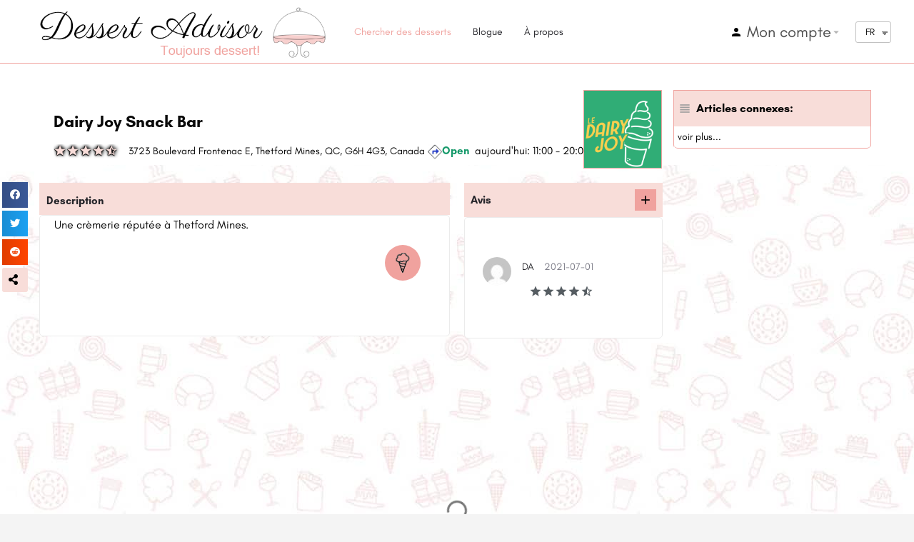

--- FILE ---
content_type: text/html; charset=UTF-8
request_url: https://dessertadvisor.com/fr/listing/dairy-joy-snack-bar/
body_size: 169672
content:
<!DOCTYPE html>
<html lang="fr-FR">
<head>
	<meta charset="UTF-8" />
	<meta name="viewport" content="width=device-width, initial-scale=1.0, maximum-scale=1.0, user-scalable=no" />
	

	<link rel="preload" as="font" href="https://dessertadvisor.com/wp-content/themes/my-listing/assets/fonts/GlacialIndifference/Regular.otf" crossorigin><link rel="preload" as="font" href="https://dessertadvisor.com/wp-content/themes/my-listing/assets/fonts/GlacialIndifference/Bold.otf" crossorigin><link rel="preload" as="font" href="https://dessertadvisor.com/wp-content/themes/my-listing/assets/fonts/GlacialIndifference/Italic.otf" crossorigin><meta name='robots' content='index, follow, max-image-preview:large, max-snippet:-1, max-video-preview:-1' />

	<!-- This site is optimized with the Yoast SEO plugin v21.4 - https://yoast.com/wordpress/plugins/seo/ -->
	<title>Dairy Joy Snack Bar, 3723 Frontenac E, The - Dessert Advisor</title>
	<meta name="description" content="Dairy Joy Snack Bar - 3723 Boulevard Frontenac E, : À la recherche d&#039;une délicieuse crème glacée ? Découvrez les produits proposés et les avis des autres!" />
	<link rel="canonical" href="https://dessertadvisor.com/fr/listing/dairy-joy-snack-bar/" />
	<meta property="og:locale" content="fr_FR" />
	<meta property="og:url" content="https://dessertadvisor.com/fr/listing/dairy-joy-snack-bar/" />
	<meta property="article:publisher" content="https://www.facebook.com/DessertAdvisor/" />
	<meta property="article:modified_time" content="2020-07-18T04:25:21+00:00" />
	<meta property="og:image" content="https://dessertadvisor.com/wp-content/uploads/2020/05/044c764474e036c8927338a79b3c707d.png" />
	<meta property="og:image:width" content="200" />
	<meta property="og:image:height" content="38" />
	<meta property="og:image:type" content="image/png" />
	<meta name="twitter:card" content="summary_large_image" />
	<meta name="twitter:site" content="@Dessert_advisor" />
	<!-- / Yoast SEO plugin. -->


<link rel='dns-prefetch' href='//api.tiles.mapbox.com' />
<link rel='dns-prefetch' href='//cdnjs.cloudflare.com' />
<link rel='dns-prefetch' href='//fonts.googleapis.com' />
<meta property="og:title" content="Dairy Joy Snack Bar" />
<meta property="og:url" content="https://dessertadvisor.com/fr/listing/dairy-joy-snack-bar/" />
<meta property="og:site_name" content="Dessert Advisor" />
<meta property="og:type" content="profile" />
<meta property="og:description" content="3723 Boulevard Frontenac E, Thetford Mines, QC, G6H 4G3, Canada" />
<meta property="og:image" content="https://dessertadvisor.com/wp-content/uploads/2020/05/044c764474e036c8927338a79b3c707d.png" />
<link   rel='preload stylesheet' as='style' onload="this.onload=null;this.rel='stylesheet'" id='wp-block-library-css' href='https://dessertadvisor.com/wp-includes/css/dist/block-library/style.min.css?ver=da3d9a1feb56934fd6709dcae54ed127' media='all' />
<style  type='text/css'  data-wpacu-inline-css-file='1'>
/*! This file is auto-generated */
.wp-block-button__link{color:#fff;background-color:#32373c;border-radius:9999px;box-shadow:none;text-decoration:none;padding:calc(.667em + 2px) calc(1.333em + 2px);font-size:1.125em}.wp-block-file__button{background:#32373c;color:#fff;text-decoration:none}
</style>
<style id='global-styles-inline-css'>
body{--wp--preset--color--black: #000000;--wp--preset--color--cyan-bluish-gray: #abb8c3;--wp--preset--color--white: #ffffff;--wp--preset--color--pale-pink: #f78da7;--wp--preset--color--vivid-red: #cf2e2e;--wp--preset--color--luminous-vivid-orange: #ff6900;--wp--preset--color--luminous-vivid-amber: #fcb900;--wp--preset--color--light-green-cyan: #7bdcb5;--wp--preset--color--vivid-green-cyan: #00d084;--wp--preset--color--pale-cyan-blue: #8ed1fc;--wp--preset--color--vivid-cyan-blue: #0693e3;--wp--preset--color--vivid-purple: #9b51e0;--wp--preset--gradient--vivid-cyan-blue-to-vivid-purple: linear-gradient(135deg,rgba(6,147,227,1) 0%,rgb(155,81,224) 100%);--wp--preset--gradient--light-green-cyan-to-vivid-green-cyan: linear-gradient(135deg,rgb(122,220,180) 0%,rgb(0,208,130) 100%);--wp--preset--gradient--luminous-vivid-amber-to-luminous-vivid-orange: linear-gradient(135deg,rgba(252,185,0,1) 0%,rgba(255,105,0,1) 100%);--wp--preset--gradient--luminous-vivid-orange-to-vivid-red: linear-gradient(135deg,rgba(255,105,0,1) 0%,rgb(207,46,46) 100%);--wp--preset--gradient--very-light-gray-to-cyan-bluish-gray: linear-gradient(135deg,rgb(238,238,238) 0%,rgb(169,184,195) 100%);--wp--preset--gradient--cool-to-warm-spectrum: linear-gradient(135deg,rgb(74,234,220) 0%,rgb(151,120,209) 20%,rgb(207,42,186) 40%,rgb(238,44,130) 60%,rgb(251,105,98) 80%,rgb(254,248,76) 100%);--wp--preset--gradient--blush-light-purple: linear-gradient(135deg,rgb(255,206,236) 0%,rgb(152,150,240) 100%);--wp--preset--gradient--blush-bordeaux: linear-gradient(135deg,rgb(254,205,165) 0%,rgb(254,45,45) 50%,rgb(107,0,62) 100%);--wp--preset--gradient--luminous-dusk: linear-gradient(135deg,rgb(255,203,112) 0%,rgb(199,81,192) 50%,rgb(65,88,208) 100%);--wp--preset--gradient--pale-ocean: linear-gradient(135deg,rgb(255,245,203) 0%,rgb(182,227,212) 50%,rgb(51,167,181) 100%);--wp--preset--gradient--electric-grass: linear-gradient(135deg,rgb(202,248,128) 0%,rgb(113,206,126) 100%);--wp--preset--gradient--midnight: linear-gradient(135deg,rgb(2,3,129) 0%,rgb(40,116,252) 100%);--wp--preset--duotone--dark-grayscale: url('#wp-duotone-dark-grayscale');--wp--preset--duotone--grayscale: url('#wp-duotone-grayscale');--wp--preset--duotone--purple-yellow: url('#wp-duotone-purple-yellow');--wp--preset--duotone--blue-red: url('#wp-duotone-blue-red');--wp--preset--duotone--midnight: url('#wp-duotone-midnight');--wp--preset--duotone--magenta-yellow: url('#wp-duotone-magenta-yellow');--wp--preset--duotone--purple-green: url('#wp-duotone-purple-green');--wp--preset--duotone--blue-orange: url('#wp-duotone-blue-orange');--wp--preset--font-size--small: 13px;--wp--preset--font-size--medium: 20px;--wp--preset--font-size--large: 36px;--wp--preset--font-size--x-large: 42px;--wp--preset--spacing--20: 0.44rem;--wp--preset--spacing--30: 0.67rem;--wp--preset--spacing--40: 1rem;--wp--preset--spacing--50: 1.5rem;--wp--preset--spacing--60: 2.25rem;--wp--preset--spacing--70: 3.38rem;--wp--preset--spacing--80: 5.06rem;--wp--preset--shadow--natural: 6px 6px 9px rgba(0, 0, 0, 0.2);--wp--preset--shadow--deep: 12px 12px 50px rgba(0, 0, 0, 0.4);--wp--preset--shadow--sharp: 6px 6px 0px rgba(0, 0, 0, 0.2);--wp--preset--shadow--outlined: 6px 6px 0px -3px rgba(255, 255, 255, 1), 6px 6px rgba(0, 0, 0, 1);--wp--preset--shadow--crisp: 6px 6px 0px rgba(0, 0, 0, 1);}:where(.is-layout-flex){gap: 0.5em;}body .is-layout-flow > .alignleft{float: left;margin-inline-start: 0;margin-inline-end: 2em;}body .is-layout-flow > .alignright{float: right;margin-inline-start: 2em;margin-inline-end: 0;}body .is-layout-flow > .aligncenter{margin-left: auto !important;margin-right: auto !important;}body .is-layout-constrained > .alignleft{float: left;margin-inline-start: 0;margin-inline-end: 2em;}body .is-layout-constrained > .alignright{float: right;margin-inline-start: 2em;margin-inline-end: 0;}body .is-layout-constrained > .aligncenter{margin-left: auto !important;margin-right: auto !important;}body .is-layout-constrained > :where(:not(.alignleft):not(.alignright):not(.alignfull)){max-width: var(--wp--style--global--content-size);margin-left: auto !important;margin-right: auto !important;}body .is-layout-constrained > .alignwide{max-width: var(--wp--style--global--wide-size);}body .is-layout-flex{display: flex;}body .is-layout-flex{flex-wrap: wrap;align-items: center;}body .is-layout-flex > *{margin: 0;}:where(.wp-block-columns.is-layout-flex){gap: 2em;}.has-black-color{color: var(--wp--preset--color--black) !important;}.has-cyan-bluish-gray-color{color: var(--wp--preset--color--cyan-bluish-gray) !important;}.has-white-color{color: var(--wp--preset--color--white) !important;}.has-pale-pink-color{color: var(--wp--preset--color--pale-pink) !important;}.has-vivid-red-color{color: var(--wp--preset--color--vivid-red) !important;}.has-luminous-vivid-orange-color{color: var(--wp--preset--color--luminous-vivid-orange) !important;}.has-luminous-vivid-amber-color{color: var(--wp--preset--color--luminous-vivid-amber) !important;}.has-light-green-cyan-color{color: var(--wp--preset--color--light-green-cyan) !important;}.has-vivid-green-cyan-color{color: var(--wp--preset--color--vivid-green-cyan) !important;}.has-pale-cyan-blue-color{color: var(--wp--preset--color--pale-cyan-blue) !important;}.has-vivid-cyan-blue-color{color: var(--wp--preset--color--vivid-cyan-blue) !important;}.has-vivid-purple-color{color: var(--wp--preset--color--vivid-purple) !important;}.has-black-background-color{background-color: var(--wp--preset--color--black) !important;}.has-cyan-bluish-gray-background-color{background-color: var(--wp--preset--color--cyan-bluish-gray) !important;}.has-white-background-color{background-color: var(--wp--preset--color--white) !important;}.has-pale-pink-background-color{background-color: var(--wp--preset--color--pale-pink) !important;}.has-vivid-red-background-color{background-color: var(--wp--preset--color--vivid-red) !important;}.has-luminous-vivid-orange-background-color{background-color: var(--wp--preset--color--luminous-vivid-orange) !important;}.has-luminous-vivid-amber-background-color{background-color: var(--wp--preset--color--luminous-vivid-amber) !important;}.has-light-green-cyan-background-color{background-color: var(--wp--preset--color--light-green-cyan) !important;}.has-vivid-green-cyan-background-color{background-color: var(--wp--preset--color--vivid-green-cyan) !important;}.has-pale-cyan-blue-background-color{background-color: var(--wp--preset--color--pale-cyan-blue) !important;}.has-vivid-cyan-blue-background-color{background-color: var(--wp--preset--color--vivid-cyan-blue) !important;}.has-vivid-purple-background-color{background-color: var(--wp--preset--color--vivid-purple) !important;}.has-black-border-color{border-color: var(--wp--preset--color--black) !important;}.has-cyan-bluish-gray-border-color{border-color: var(--wp--preset--color--cyan-bluish-gray) !important;}.has-white-border-color{border-color: var(--wp--preset--color--white) !important;}.has-pale-pink-border-color{border-color: var(--wp--preset--color--pale-pink) !important;}.has-vivid-red-border-color{border-color: var(--wp--preset--color--vivid-red) !important;}.has-luminous-vivid-orange-border-color{border-color: var(--wp--preset--color--luminous-vivid-orange) !important;}.has-luminous-vivid-amber-border-color{border-color: var(--wp--preset--color--luminous-vivid-amber) !important;}.has-light-green-cyan-border-color{border-color: var(--wp--preset--color--light-green-cyan) !important;}.has-vivid-green-cyan-border-color{border-color: var(--wp--preset--color--vivid-green-cyan) !important;}.has-pale-cyan-blue-border-color{border-color: var(--wp--preset--color--pale-cyan-blue) !important;}.has-vivid-cyan-blue-border-color{border-color: var(--wp--preset--color--vivid-cyan-blue) !important;}.has-vivid-purple-border-color{border-color: var(--wp--preset--color--vivid-purple) !important;}.has-vivid-cyan-blue-to-vivid-purple-gradient-background{background: var(--wp--preset--gradient--vivid-cyan-blue-to-vivid-purple) !important;}.has-light-green-cyan-to-vivid-green-cyan-gradient-background{background: var(--wp--preset--gradient--light-green-cyan-to-vivid-green-cyan) !important;}.has-luminous-vivid-amber-to-luminous-vivid-orange-gradient-background{background: var(--wp--preset--gradient--luminous-vivid-amber-to-luminous-vivid-orange) !important;}.has-luminous-vivid-orange-to-vivid-red-gradient-background{background: var(--wp--preset--gradient--luminous-vivid-orange-to-vivid-red) !important;}.has-very-light-gray-to-cyan-bluish-gray-gradient-background{background: var(--wp--preset--gradient--very-light-gray-to-cyan-bluish-gray) !important;}.has-cool-to-warm-spectrum-gradient-background{background: var(--wp--preset--gradient--cool-to-warm-spectrum) !important;}.has-blush-light-purple-gradient-background{background: var(--wp--preset--gradient--blush-light-purple) !important;}.has-blush-bordeaux-gradient-background{background: var(--wp--preset--gradient--blush-bordeaux) !important;}.has-luminous-dusk-gradient-background{background: var(--wp--preset--gradient--luminous-dusk) !important;}.has-pale-ocean-gradient-background{background: var(--wp--preset--gradient--pale-ocean) !important;}.has-electric-grass-gradient-background{background: var(--wp--preset--gradient--electric-grass) !important;}.has-midnight-gradient-background{background: var(--wp--preset--gradient--midnight) !important;}.has-small-font-size{font-size: var(--wp--preset--font-size--small) !important;}.has-medium-font-size{font-size: var(--wp--preset--font-size--medium) !important;}.has-large-font-size{font-size: var(--wp--preset--font-size--large) !important;}.has-x-large-font-size{font-size: var(--wp--preset--font-size--x-large) !important;}
.wp-block-navigation a:where(:not(.wp-element-button)){color: inherit;}
:where(.wp-block-columns.is-layout-flex){gap: 2em;}
.wp-block-pullquote{font-size: 1.5em;line-height: 1.6;}
</style>
<style  type='text/css'  data-wpacu-inline-css-file='1'>
/*!/wp-content/plugins/translatepress-multilingual/assets/css/trp-language-switcher.css*/.menu-item-object-language_switcher .trp-flag-image{display:inline-block;margin:-1px 5px;vertical-align:baseline;padding:0;border:0;border-radius:0}.trp-language-switcher{position:relative;display:inline-block;padding:0;border:0;margin:2px;box-sizing:border-box}.trp-language-switcher>div{box-sizing:border-box;padding:3px 20px 3px 5px;border:1px solid #c1c1c1;border-radius:3px;background-image:linear-gradient(45deg,transparent 50%,gray 50%),linear-gradient(135deg,gray 50%,transparent 50%);background-position:calc(100% - 8px) calc(1em + 0px),
            calc(100% - 3px) calc(1em + 0px); background-size:5px 5px,5px 5px;background-repeat:no-repeat;background-color:#fff}.trp-language-switcher>div>a{display:block;padding:2px;border-radius:3px;color:rgb(7,105,173)}.trp-language-switcher>div>a:hover{background:#f1f1f1}.trp-language-switcher>div>a.trp-ls-shortcode-disabled-language{cursor:default}.trp-language-switcher>div>a.trp-ls-shortcode-disabled-language:hover{background:none}.trp-language-switcher>div>a>img{display:inline;margin:0 3px;width:18px;height:12px;border-radius:0}.trp-language-switcher .trp-ls-shortcode-current-language{display:inline-block}.trp-language-switcher:focus .trp-ls-shortcode-current-language,.trp-language-switcher:hover .trp-ls-shortcode-current-language{visibility:hidden}.trp-language-switcher .trp-ls-shortcode-language{display:inline-block;height:1px;overflow:hidden;visibility:hidden;z-index:1;max-height:250px;overflow-y:auto;left:0;top:0;min-height:auto}.trp-language-switcher:focus .trp-ls-shortcode-language,.trp-language-switcher:hover .trp-ls-shortcode-language{visibility:visible;max-height:250px;height:auto;overflow-y:auto;position:absolute;left:0;top:0;display:inline-block!important;min-height:auto}#wpadminbar #wp-admin-bar-trp_edit_translation .ab-icon:before{content:'\f326';top:3px}@media screen and (max-width:782px){#wpadminbar #wp-admin-bar-trp_edit_translation>.ab-item{text-indent:0}#wpadminbar li#wp-admin-bar-trp_edit_translation{display:block}}
</style>
<link rel='stylesheet' id='wpacu-combined-css-head-1' href='https://dessertadvisor.com/wp-content/cache/asset-cleanup/css/head-655933cf64d4f197f4ecac4b67fb56eaf45fecfc.css' type='text/css' media='all' />

<style  type='text/css'  data-wpacu-inline-css-file='1'>
.elementor-kit-5398{--e-global-color-primary:#000000;--e-global-color-secondary:#54595F;--e-global-color-text:#7A7A7A;--e-global-color-accent:#61CE70;--e-global-color-b4e2170:#4054B2;--e-global-color-4c621528:#23A455;--e-global-color-79d0167c:#000;--e-global-color-3d7ae73d:#FFF;--e-global-typography-primary-font-weight:600;--e-global-typography-secondary-font-weight:400;--e-global-typography-text-font-weight:400;--e-global-typography-accent-font-weight:500;}.elementor-section.elementor-section-boxed > .elementor-container{max-width:1140px;}{}h1.entry-title{display:var(--page-title-display);}.elementor-kit-5398 e-page-transition{background-color:#FFBC7D;}@media(max-width:1024px){.elementor-section.elementor-section-boxed > .elementor-container{max-width:1024px;}}@media(max-width:767px){.elementor-section.elementor-section-boxed > .elementor-container{max-width:767px;}}
</style>





<link rel='stylesheet' id='mylisting-material-icons-css' href='https://fonts.googleapis.com/icon?family=Material+Icons&#038;display=swap&#038;ver=6.2.8' media='all' />


<style  type='text/css'  data-wpacu-inline-css-file='1'>
/*!/wp-content/themes/my-listing/style.css*/.alignnone{margin:5px 20px 20px 0}.aligncenter,div.aligncenter{display:block;margin:5px auto 5px auto}.alignright{float:right;margin:5px 0 20px 20px}.alignleft{float:left;margin:5px 20px 20px 0}a img.alignright{float:right;margin:5px 0 20px 20px}a img.alignnone{margin:5px 20px 20px 0}a img.alignleft{float:left;margin:5px 20px 20px 0}a img.aligncenter{display:block;margin-left:auto;margin-right:auto}.wp-caption{background:#fff;border:1px solid #f0f0f0;max-width:96%;padding:5px 3px 10px;text-align:center}.wp-caption.alignnone{margin:5px 20px 20px 0}.wp-caption.alignleft{margin:5px 20px 20px 0}.wp-caption.alignright{margin:5px 0 20px 20px}.wp-caption img{border:0 none;height:auto;margin:0;max-width:98.5%;padding:0;width:auto}.wp-caption p.wp-caption-text{font-size:11px;line-height:17px;margin:0;padding:0 4px 5px}.screen-reader-text{clip:rect(1px,1px,1px,1px);position:absolute!important;height:1px;width:1px;overflow:hidden}.screen-reader-text:focus{background-color:#f1f1f1;border-radius:3px;box-shadow:0 0 2px 2px rgba(0,0,0,.6);clip:auto!important;color:#21759b;display:block;font-size:14px;font-size:.875rem;font-weight:700;height:auto;left:5px;line-height:normal;padding:15px 23px 14px;text-decoration:none;top:5px;width:auto;z-index:100000}.sticky,.bypostauthor,.gallery-caption{font-size:14px}
</style>
<style id='theme-styles-default-inline-css'>
:root{--e-global-typography-primary-font-family: GlacialIndifference;--e-global-typography-secondary-font-family: GlacialIndifference;--e-global-typography-text-font-family: GlacialIndifference;--e-global-typography-accent-font-family: GlacialIndifference;}
</style>
<style  type='text/css'  data-wpacu-inline-css-file='1'>
@font-face{font-family:GlacialIndifference;src:url(/wp-content/themes/my-listing/assets/dist/../fonts/GlacialIndifference/Regular.otf);font-weight:400;font-style:normal;font-display:swap}@font-face{font-family:GlacialIndifference;src:url(/wp-content/themes/my-listing/assets/dist/../fonts/GlacialIndifference/Bold.otf);font-weight:700;font-style:normal;font-display:swap}@font-face{font-family:GlacialIndifference;src:url(/wp-content/themes/my-listing/assets/dist/../fonts/GlacialIndifference/Italic.otf);font-weight:400;font-style:italic;font-display:swap}
</style>



<style  type='text/css'  data-wpacu-inline-css-file='1'>
/*!
 * Font Awesome Free 5.15.3 by @fontawesome - https://fontawesome.com
 * License - https://fontawesome.com/license/free (Icons: CC BY 4.0, Fonts: SIL OFL 1.1, Code: MIT License)
 */
@font-face{font-family:"Font Awesome 5 Free";font-style:normal;font-weight:900;font-display:block;src:url(/wp-content/plugins/elementor/assets/lib/font-awesome/css/../webfonts/fa-solid-900.eot);src:url(/wp-content/plugins/elementor/assets/lib/font-awesome/css/../webfonts/fa-solid-900.eot?#iefix) format("embedded-opentype"),url(/wp-content/plugins/elementor/assets/lib/font-awesome/css/../webfonts/fa-solid-900.woff2) format("woff2"),url(/wp-content/plugins/elementor/assets/lib/font-awesome/css/../webfonts/fa-solid-900.woff) format("woff"),url(/wp-content/plugins/elementor/assets/lib/font-awesome/css/../webfonts/fa-solid-900.ttf) format("truetype"),url(/wp-content/plugins/elementor/assets/lib/font-awesome/css/../webfonts/fa-solid-900.svg#fontawesome) format("svg")}.fa,.fas{font-family:"Font Awesome 5 Free";font-weight:900}
</style>
<style  type='text/css'  data-wpacu-inline-css-file='1'>
/*!
 * Font Awesome Free 5.15.3 by @fontawesome - https://fontawesome.com
 * License - https://fontawesome.com/license/free (Icons: CC BY 4.0, Fonts: SIL OFL 1.1, Code: MIT License)
 */
@font-face{font-family:"Font Awesome 5 Brands";font-style:normal;font-weight:400;font-display:block;src:url(/wp-content/plugins/elementor/assets/lib/font-awesome/css/../webfonts/fa-brands-400.eot);src:url(/wp-content/plugins/elementor/assets/lib/font-awesome/css/../webfonts/fa-brands-400.eot?#iefix) format("embedded-opentype"),url(/wp-content/plugins/elementor/assets/lib/font-awesome/css/../webfonts/fa-brands-400.woff2) format("woff2"),url(/wp-content/plugins/elementor/assets/lib/font-awesome/css/../webfonts/fa-brands-400.woff) format("woff"),url(/wp-content/plugins/elementor/assets/lib/font-awesome/css/../webfonts/fa-brands-400.ttf) format("truetype"),url(/wp-content/plugins/elementor/assets/lib/font-awesome/css/../webfonts/fa-brands-400.svg#fontawesome) format("svg")}.fab{font-family:"Font Awesome 5 Brands";font-weight:400}
</style>
<script src='https://dessertadvisor.com/wp-includes/js/jquery/jquery.min.js?ver=3.6.4' id='jquery-core-js'></script>
<script src='https://dessertadvisor.com/wp-includes/js/jquery/jquery-migrate.min.js?ver=3.4.0' id='jquery-migrate-js'></script>
<script src='https://dessertadvisor.com/wp-content/plugins/translatepress-multilingual/assets/js/trp-frontend-compatibility.js?ver=2.4.3' id='trp-frontend-compatibility-js'></script>
<!--Code generated by SNIP (Structured Data Plugin) for WordPress. See rich-snippets.io for more information.Post ID is 56454.--><script data-snippet_id="snip-60214c106e0d0" type="application/ld+json">{
    "itemListElement": {
        "name": "Dessert Advisor",
        "position": "1",
        "item": "https:\/\/dessertadvisor.com\/fr",
        "@context": "http:\/\/schema.org",
        "@type": "ListItem"
    },
    "@id": "#breadcrumbs",
    "@context": "http:\/\/schema.org",
    "@type": "BreadcrumbList"
}</script><!--Code generated by SNIP (Structured Data Plugin) for WordPress. See rich-snippets.io for more information.Post ID is 26904.--><script data-snippet_id="snip-60214c1033e29" type="application/ld+json">{
    "potentialAction": {
        "target": "https:\/\/dessertadvisor.com\/fr?s={search_term_string}",
        "query-input": "required name=search_term_string",
        "@id": "#SearchAction",
        "@context": "http:\/\/schema.org",
        "@type": "SearchAction"
    },
    "url": "https:\/\/dessertadvisor.com",
    "name": "Dessert Advisor",
    "publisher": {
        "@id": "#organization",
        "@context": "http:\/\/schema.org",
        "@type": "Organization"
    },
    "@id": "#website",
    "@context": "http:\/\/schema.org",
    "@type": "WebSite"
}</script><!--Code generated by SNIP (Structured Data Plugin) for WordPress. See rich-snippets.io for more information.Post ID is 26900.--><script data-snippet_id="snip-60214c0fe200b" type="application/ld+json">{
    "url": "https:\/\/dessertadvisor.com",
    "name": "Dessert Advisor",
    "logo": {
        "url": "https:\/\/dessertadvisor.com\/wp-content\/uploads\/2020\/06\/Favicon.ico",
        "width": "256",
        "@context": "http:\/\/schema.org",
        "@type": "ImageObject"
    },
    "@id": "#organization",
    "sameAs": [
        "https:\/\/www.facebook.com\/DessertAdvisor\/",
        "https:\/\/www.linkedin.com\/company\/dessertadvisor",
        "https:\/\/www.instagram.com\/dessertadvisor\/",
        "https:\/\/twitter.com\/Dessert_advisor"
    ],
    "address": {
        "streetAddress": "4035 Rue St-Ambroise suite 209",
        "postalCode": "H4C 2E1",
        "addressLocality": "Montreal",
        "addressCountry": "CA",
        "addressRegion": "QC",
        "@context": "http:\/\/schema.org",
        "@type": "PostalAddress"
    },
    "duns": "204567334",
    "legalName": "Asset Worth Inc.",
    "founder": {
        "url": "https:\/\/ca.linkedin.com\/public-profile\/in\/gilgruber",
        "name": "Gil Gruber",
        "@context": "http:\/\/schema.org",
        "@type": "Person"
    },
    "foundingDate": "2020-01-10",
    "parentOrganization": {
        "url": "https:\/\/asset-worth-inc.business.site\/",
        "name": "Asset Worth Inc.",
        "logo": "Asset Worth Inc.",
        "@context": "http:\/\/schema.org",
        "@type": "Organization"
    },
    "member": {
        "name": "BBB (Better Business Bureau)",
        "url": "https:\/\/www.bbb.org\/ca\/qc\/montreal\/profile\/food-and-beverage-consultants\/dessertadvisorcom-0117-224511",
        "@context": "http:\/\/schema.org",
        "@type": "Organization"
    },
    "@context": "http:\/\/schema.org",
    "@type": "Organization"
}</script><link rel="alternate" hreflang="en" href="https://dessertadvisor.com/listing/dairy-joy-snack-bar/"/>
<link rel="alternate" hreflang="fr" href="https://dessertadvisor.com/fr/listing/dairy-joy-snack-bar/"/>
<link rel="alternate" hreflang="x-default" href="https://dessertadvisor.com/listing/dairy-joy-snack-bar/"/>
<script src="//script.crazyegg.com/pages/scripts/0094/9152.js" async="async"></script><script>var MyListing = {"Helpers":{},"Handlers":{},"MapConfig":{"ClusterSize":35,"AccessToken":"pk.eyJ1IjoibHltaW5oOTkiLCJhIjoiY2p5N2xxOGtpMDBzaDNpdDE2MnFzNmxmbiJ9.0Ctw_w1ToSn4sotrFZbCHA","Language":false,"TypeRestrictions":[],"CountryRestrictions":[],"CustomSkins":{"Tri Style":"mapbox:\/\/styles\/lyminh99\/ck7ex5r170jpr1ill02mfcmue","custom_Tri Style":"mapbox:\/\/styles\/lyminh99\/ck7ex5r170jpr1ill02mfcmue"}}};</script><script>var CASE27 = {"ajax_url":"https:\/\/dessertadvisor.com\/wp-admin\/admin-ajax.php","login_url":"https:\/\/dessertadvisor.com\/fr\/my-account\/","register_url":"https:\/\/dessertadvisor.com\/fr\/my-account\/?register","mylisting_ajax_url":"https:\/\/dessertadvisor.com\/fr\/?mylisting-ajax=1","env":"production","ajax_nonce":"5c8a05151d","l10n":{"selectOption":"Choisissez une option","errorLoading":"Aucun r\u00e9sultat n\u2019a pu \u00eatre trouv\u00e9.","removeAllItems":"Remove all items","loadingMore":"Plus de r\u00e9sultats en cours de recherche\u2026","noResults":"Aucun r\u00e9sultat n\u2019a pu \u00eatre trouv\u00e9.","searching":"Recherche en cours\u2026","datepicker":{"format":"DD MMMM, YY","timeFormat":"h:mm A","dateTimeFormat":"DD MMMM, YY, h:mm A","timePicker24Hour":false,"firstDay":1,"applyLabel":"Apply","cancelLabel":"Cancel","customRangeLabel":"Custom Range","daysOfWeek":["Su","Mo","Tu","We","Th","Fr","Sa"],"monthNames":["January","February","March","April","May","June","July","August","September","October","November","December"]},"irreversible_action":"Il s\u2019agit d\u2019une action irr\u00e9versible.. Voulez-vous continuer ?","delete_listing_confirm":"\u00cates-vous certain de vouloir supprimer la liste ?","copied_to_clipboard":"Copi\u00e9!","nearby_listings_location_required":"Entrez un emplacement pour trouver les places \u00e0 proximit\u00e9.","nearby_listings_retrieving_location":"R\u00e9cup\u00e9ration de l\u2019emplacement...","nearby_listings_searching":"Recherche en cours pour les places \u00e0 proximit\u00e9...","geolocation_failed":"Pour utiliser cette fonctionnalit\u00e9, vous devez activer la g\u00e9olocalisation.","something_went_wrong":"Une erreur est apparue.","all_in_category":"Tout en \"%s\"","invalid_file_type":"Type de fichier non valide. Les fichiers accept\u00e9s sont:","file_limit_exceeded":"Vous avez d\u00e9pass\u00e9 la taille du fichier pour un t\u00e9l\u00e9versement (%d)."},"woocommerce":[],"js_field_html_img":"<div class=\"uploaded-file uploaded-image review-gallery-image job-manager-uploaded-file\">\t<span class=\"uploaded-file-preview\">\t\t\t\t\t<span class=\"job-manager-uploaded-file-preview\">\t\t\t\t<img alt=\"uploaded-img\" src=\"\">\t\t\t<\/span>\t\t\t\t<a class=\"remove-uploaded-file review-gallery-image-remove job-manager-remove-uploaded-file\"><i class=\"mi delete\"><\/i><\/a>\t<\/span>\t<input type=\"hidden\" class=\"input-text\" name=\"\" value=\"b64:\"><\/div>","js_field_html":"<div class=\"uploaded-file  review-gallery-image job-manager-uploaded-file\">\t<span class=\"uploaded-file-preview\">\t\t\t\t\t<span class=\"job-manager-uploaded-file-name\">\t\t\t\t<i class=\"mi insert_drive_file uploaded-file-icon\"><\/i>\t\t\t\t<code><\/code>\t\t\t<\/span>\t\t\t\t<a class=\"remove-uploaded-file review-gallery-image-remove job-manager-remove-uploaded-file\"><i class=\"mi delete\"><\/i><\/a>\t<\/span>\t<input type=\"hidden\" class=\"input-text\" name=\"\" value=\"b64:\"><\/div>"};</script>	<noscript><style>.woocommerce-product-gallery{ opacity: 1 !important; }</style></noscript>
	<style>.recentcomments a{display:inline !important;padding:0 !important;margin:0 !important;}</style><script id='nitro-telemetry-meta' nitro-exclude>window.NPTelemetryMetadata={missReason: (!window.NITROPACK_STATE ? 'cache not found' : 'hit'),pageType: 'job_listing',isEligibleForOptimization: true,}</script><script id='nitro-generic' nitro-exclude>(()=>{window.NitroPack=window.NitroPack||{coreVersion:"na",isCounted:!1};let e=document.createElement("script");if(e.src="https://nitroscripts.com/MDJhhfnpFSWZJgvEuDQtbFrSdkvBILIQ",e.async=!0,e.id="nitro-script",document.head.appendChild(e),!window.NitroPack.isCounted){window.NitroPack.isCounted=!0;let t=()=>{navigator.sendBeacon("https://to.getnitropack.com/p",JSON.stringify({siteId:"MDJhhfnpFSWZJgvEuDQtbFrSdkvBILIQ",url:window.location.href,isOptimized:!!window.IS_NITROPACK,coreVersion:"na",missReason:window.NPTelemetryMetadata?.missReason||"",pageType:window.NPTelemetryMetadata?.pageType||"",isEligibleForOptimization:!!window.NPTelemetryMetadata?.isEligibleForOptimization}))};(()=>{let e=()=>new Promise(e=>{"complete"===document.readyState?e():window.addEventListener("load",e)}),i=()=>new Promise(e=>{document.prerendering?document.addEventListener("prerenderingchange",e,{once:!0}):e()}),a=async()=>{await i(),await e(),t()};a()})(),window.addEventListener("pageshow",e=>{if(e.persisted){let i=document.prerendering||self.performance?.getEntriesByType?.("navigation")[0]?.activationStart>0;"visible"!==document.visibilityState||i||t()}})}})();</script><link rel="icon" href="https://dessertadvisor.com/wp-content/uploads/2020/06/Favicon.ico" sizes="32x32" />
<link rel="icon" href="https://dessertadvisor.com/wp-content/uploads/2020/06/Favicon.ico" sizes="192x192" />
<link rel="apple-touch-icon" href="https://dessertadvisor.com/wp-content/uploads/2020/06/Favicon.ico" />
<meta name="msapplication-TileImage" content="https://dessertadvisor.com/wp-content/uploads/2020/06/Favicon.ico" />
		<style id="wp-custom-css">
			.styledisplaynone {display:none !important}

.header .logo  {
    padding-left: 40px;
}





@media screen and (max-width :9999px){
.header-bottom .header-bottom-wrapper {

    padding-left: 40px;
	  padding-top: 30px;
}
.header-container .container-fluid.header-bottom{
	padding-left: 491.516px !important;
}
	
}
@media screen and (max-width :1366px){
.header-bottom .header-bottom-wrapper {
	padding-top: 0px;
}
}	
@media screen and (max-width :1200px){
.header-container .container-fluid.header-bottom{
	padding-left: 15px !important;
}
.header-bottom .header-bottom-wrapper {
	padding-left: 0px;
}
	
}
.c27-main-header .logo img {
    height: 120px;
}

#c27-site-wrapper {
    background-image: url(https://dessertadvisor.com/wp-content/uploads/2020/06/HR-WHITE-DESSERT-BG2-3.jpg);
}

.quick-listing-actions {
    margin-top: 35px;
    padding-top: 10px;
    background-color: #ffffff;
	transition: box-shadow .25s ease-in-out;
    box-shadow: 0 2px 5px 0 rgba(0,0,0,.07);
    border-radius: 3px;
}

.i-nav ul li.current_page_item > a {
color: #f0a29e!important;

}
@media only screen and (max-width: 768px){
.user-area.signin-area {
    display: block;
}
.trp_language_switcher_shortcode {
    margin-top: 10px;
}
}		</style>
		<style id="mylisting-element-queries">.featured-search[max-width~="1000px"] .form-group, .featured-search .filter-count-3 .form-group { width: calc(33.3% - 12px); margin-right: 18px; } .featured-search[max-width~="1000px"] .form-group:nth-child(3n), .featured-search .filter-count-3 .form-group:nth-child(3n) { margin-right: 0; } .featured-search[max-width~="750px"] .form-group, .featured-search .filter-count-2 .form-group { width: calc(50% - 5px); margin-right: 10px !important; } .featured-search[max-width~="750px"] .form-group:nth-child(2n), .featured-search .filter-count-2 .form-group:nth-child(2n) { margin-right: 0 !important; } .featured-search[max-width~="550px"] .form-group, .featured-search .filter-count-1 .form-group { width: 100%; margin-right: 0 !important; } </style><style id="mylisting-typography">.i-nav > ul > li{font-size:22px;}.user-area .user-profile-name, .header .user-area > a, .user-profile-dropdown .user-profile-name{font-size:22px;}.profile-name h1{color:#0a0a0a;}.profile-name h2{color:#0a0a0a;}.finder-search .form-group input, .featured-search .form-group label, .finder-search .form-group label, .cts-term-hierarchy.form-group.md-group .go-back-btn,.md-group input:focus ~ label,
                .featured-search .radius .amount, .radius .amount, .featured-search input, .featured-search
                .form-group .select2-container--default .select2-selection--single .select2-selection__rendered,
                .finder-search .form-group .select2-container--default .select2-selection--single .select2-selection__rendered, .featured-search .radius.proximity-slider .amount, .finder-search .select2-container .select2-search--inline .select2-search__field, .finder-search .select2-container--default .select2-selection--multiple .select2-selection__choice, .pac-container .pac-item, .tags-nav li .md-checkbox label, #finderSearch .datepicker-wrapper input{font-size:18px;}.lf-item-alternate .lf-item-info-2 h4{font-size:22px;}.lf-item-info-2 h6{font-size:16px;}.blogpost-section .blog-title h1{color:#0a0a0a;}.post-cover-buttons > ul > li > a, .post-cover-buttons > ul > li > div{color:#0a0a0a;}.blogpost-section .section-body p, .blogpost-section .section-body ul, .blogpost-section .section-body p, .blogpost-section .section-body ol{color:#0a0a0a;}</style><script src="//script.crazyegg.com/pages/scripts/0094/9152.js" async="async"></script>

<!-- Google Tag Manager -->
<script>(function(w,d,s,l,i){w[l]=w[l]||[];w[l].push({'gtm.start':
new Date().getTime(),event:'gtm.js'});var f=d.getElementsByTagName(s)[0],
j=d.createElement(s),dl=l!='dataLayer'?'&l='+l:'';j.async=true;j.src=
'https://www.googletagmanager.com/gtm.js?id='+i+dl;f.parentNode.insertBefore(j,f);
})(window,document,'script','dataLayer','GTM-WWFDC4R');</script>
<!-- End Google Tag Manager -->

</head>
<body data-rsssl="1" class="job_listing-template-default single single-job_listing postid-7775 theme-my-listing woocommerce-no-js translatepress-fr_FR my-listing single-listing type-dessert-place cover-style-image elementor-default elementor-kit-5398">

<!-- Google Tag Manager (noscript) -->
<noscript><iframe src="https://www.googletagmanager.com/ns.html?id=GTM-WWFDC4R"
height="0" width="0" style="display:none;visibility:hidden"></iframe></noscript>
<!-- End Google Tag Manager (noscript) -->


<div id="c27-site-wrapper">
		<div data-elementor-type="section" data-elementor-id="57601" class="elementor elementor-57601 elementor-location-header" data-elementor-settings="[]">
					<div class="elementor-section-wrap">
								<section class="elementor-section elementor-top-section elementor-element elementor-element-7eb574d elementor-section-full_width elementor-section-height-default elementor-section-height-default" data-id="7eb574d" data-element_type="section">
						<div class="elementor-container elementor-column-gap-no">
							<div class="elementor-row">
					<div class="elementor-column elementor-col-50 elementor-top-column elementor-element elementor-element-b0d7ec3" data-id="b0d7ec3" data-element_type="column">
			<div class="elementor-column-wrap elementor-element-populated">
							<div class="elementor-widget-wrap">
						<div class="elementor-element elementor-element-20d8bfd elementor-share-buttons--view-icon elementor-widget__width-initial elementor-fixed elementor-share-buttons--align-center elementor-widget-mobile__width-initial elementor-share-buttons--skin-gradient elementor-share-buttons--shape-square elementor-grid-0 elementor-share-buttons--color-official elementor-widget elementor-widget-share-buttons" data-id="20d8bfd" data-element_type="widget" data-settings="{&quot;_position&quot;:&quot;fixed&quot;}" data-widget_type="share-buttons.default">
				<div class="elementor-widget-container">
					<div class="elementor-grid">
								<div class="elementor-grid-item">
						<div class="elementor-share-btn elementor-share-btn_facebook" tabindex="0">
															<span class="elementor-share-btn__icon">
								<i class="fab fa-facebook" aria-hidden="true"></i>								<span
									class="elementor-screen-only" data-no-translation="" data-trp-gettext="">Share on facebook</span>
							</span>
																				</div>
					</div>
									<div class="elementor-grid-item">
						<div class="elementor-share-btn elementor-share-btn_twitter" tabindex="0">
															<span class="elementor-share-btn__icon">
								<i class="fab fa-twitter" aria-hidden="true"></i>								<span
									class="elementor-screen-only" data-no-translation="" data-trp-gettext="">Share on twitter</span>
							</span>
																				</div>
					</div>
									<div class="elementor-grid-item">
						<div class="elementor-share-btn elementor-share-btn_reddit" tabindex="0">
															<span class="elementor-share-btn__icon">
								<i class="fab fa-reddit" aria-hidden="true"></i>								<span
									class="elementor-screen-only" data-no-translation="" data-trp-gettext="">Share on reddit</span>
							</span>
																				</div>
					</div>
						</div>
				</div>
				</div>
				<div class="elementor-element elementor-element-e472bce elementor-widget__width-auto elementor-fixed elementor-hidden-desktop elementor-hidden-tablet elementor-hidden-phone elementor-hidden-laptop elementor-widget elementor-widget-button" data-id="e472bce" data-element_type="widget" data-settings="{&quot;_position&quot;:&quot;fixed&quot;}" data-widget_type="button.default">
				<div class="elementor-widget-container">
					<div class="elementor-button-wrapper">
			<a href="#elementor-action%3Aaction%3Dpopup%3Aopen%26settings%3DeyJpZCI6IjU3NjEyIiwidG9nZ2xlIjpmYWxzZX0%3D" class="elementor-button-link elementor-button elementor-size-sm" role="button">
						<span class="elementor-button-content-wrapper">
						<span class="elementor-button-icon elementor-align-icon-left">
				<i aria-hidden="true" class="fas fa-search"></i>			</span>
						<span class="elementor-button-text"></span>
		</span>
					</a>
		</div>
				</div>
				</div>
				<div class="elementor-element elementor-element-2bf01d3 elementor-widget__width-auto elementor-fixed elementor-widget elementor-widget-button" data-id="2bf01d3" data-element_type="widget" data-settings="{&quot;_position&quot;:&quot;fixed&quot;}" data-widget_type="button.default">
				<div class="elementor-widget-container">
					<div class="elementor-button-wrapper">
			<a href="#" data-toggle="modal" data-target="#social-share-modal" class="elementor-button-link elementor-button elementor-size-sm" role="button">
						<span class="elementor-button-content-wrapper">
						<span class="elementor-button-icon elementor-align-icon-left">
				<i aria-hidden="true" class="fas fa-share-alt"></i>			</span>
						<span class="elementor-button-text"></span>
		</span>
					</a>
		</div>
				</div>
				</div>
						</div>
					</div>
		</div>
				<div class="elementor-column elementor-col-50 elementor-top-column elementor-element elementor-element-04f0c78" data-id="04f0c78" data-element_type="column">
			<div class="elementor-column-wrap">
							<div class="elementor-widget-wrap">
								</div>
					</div>
		</div>
								</div>
					</div>
		</section>
							</div>
				</div>
		
<header style="opacity: 1;" class="c27-main-header header header-style-default header-light-skin header-scroll-light-skin header-scroll-hide header-fixed header-menu-left">
	<div class="header-skin"></div>
	<div class="header-container">
		<div class="header-top container-fluid">
			<div class="header-left">
			<div style="margin-left: 0px!important;" class="mobile-menu">
				<a href="#main-menu">
					<div class="mobile-menu-lines"><i class="mi menu"></i></div>
				</a>
			</div>
			<div class="logo">
									
					<a href="https://dessertadvisor.com/fr/" class="static-logo">
						<img src="https://dessertadvisor.com/wp-content/uploads/2020/08/Dessert-Advisor-Logo-fr-1-4.png"
							alt="Logo Dessert Advisor">
					</a>
							</div>
						</div>
			<div class="header-center">

</style>
    	<div style="width: 75px; display: none" class="mobile-location location-selection-container2 prompt2">
    	    	   <a style="text-align: center; line-height: 7px;" class="geocode-location-link2" href="#"> <div style="display: flex;justify-content: center;     " class="geocode-location-link2" href="#"><img alt="Location_Pin_Prompt" style="width:16px"  src="https://dessertadvisor.com/wp-content/uploads/2022/07/LocationPin.png"></div><span style="text-align: center;font-family:inherit;font-size:6px">Utiliser ma localisation </span><br><span style="text-align: center;font-family:inherit;font-size:7px">actuelle</span></a>
    	</div>

    	    	<div class="mobile-location location-selection-container2 selected2" style="display: none;">
    	    	   <a style="text-align: center; line-height: 7px;" class="geocode-location-link-selected2" href="#"> <div style="display: flex;justify-content: center;     " class="geocode-location-link-selected2" href="#"><img alt="Location_Pin_Selected" style="width:16px"   src="https://dessertadvisor.com/wp-content/uploads/2022/07/LocationPin2.png"></div><span style="text-align: center;font-family:inherit;font-size:6px">Localisation  </span><br><span style="text-align: center;font-family:inherit;font-size:7px">activée</span></a>
    	</div>

			<div class="i-nav">
				<div class="mobile-nav-head">

					<div class="mnh-close-icon">
						<a href="#close-main-menu">
							<i class="mi menu"></i>
						</a>
					</div>

									</div>

				
					<ul id="menu-main-menu" class="main-menu main-nav"><li id="menu-item-95719" class="menu-item menu-item-type-post_type menu-item-object-page menu-item-95719"><a href="https://dessertadvisor.com/fr/find-dessert/">Chercher des desserts</a></li>
<li id="menu-item-58403" class="styledisplaynone menu-item menu-item-type-custom menu-item-object-custom menu-item-58403"><a href="https://dessertadvisor.com/fr/">Event</a></li>
<li id="menu-item-4404" class="menu-item menu-item-type-post_type menu-item-object-page menu-item-4404"><a href="https://dessertadvisor.com/fr/dessert-talk/">Blogue</a></li>
<li id="menu-item-95558" class="menu-item menu-item-type-post_type menu-item-object-page menu-item-95558"><a href="https://dessertadvisor.com/fr/home/a-propos-de-nous/">À propos</a></li>
<li id="menu-item-72475" class="nmr-logged-out menu-item menu-item-type-custom menu-item-object-custom menu-item-72475"><a href="https://dessertadvisor.com/fr/my-account/">Login</a></li>
<li id="menu-item-72476" class="nmr-logged-out menu-item menu-item-type-custom menu-item-object-custom menu-item-72476"><a href="https://dessertadvisor.com/fr/my-account/?register">inscrivez-vous</a></li>
<li id="menu-item-71384" class="trp-language-switcher-container menu-item menu-item-type-post_type menu-item-object-language_switcher menu-item-71384"><a href="https://dessertadvisor.com/listing/dairy-joy-snack-bar/"><span data-no-translation><span class="trp-ls-language-name">EN</span></span></a></li>
</ul>
					<div class="mobile-nav-button">
											</div>
				</div>
				<div class="i-nav-overlay"></div>
				</div>
			<div style="position: initial;" class="header-right">
<!--
			<div style="margin-left: 0px!important;" class="mobile-menu">
				<a href="#main-menu">
					<div class="mobile-menu-lines"><i class="mi menu"></i></div>
				</a>
			</div>
-->
							<div class="user-area signin-area">
						<div style="margin-right:15px" class="user-profile-dropdown dropdown">

							<a class="user-profile-name" href="#" type="button" id="user-dropdown-menu" data-toggle="dropdown" aria-haspopup="true" aria-expanded="true">
								<div class="avatar">

						 		</div>
						                <i style="color: black" class="mi person user-area-icon"></i>
                                                                <span style="color: black !important; text-decoration: none !important">&nbsp;Mon compte</span>
									<div style="color: black; overflow:hidden" class="submenu-toggle"><i style="color: black" class="material-icons">arrow_drop_down&nbsp;</i></div>

							</a>

								<ul class="i-dropdown dropdown-menu" aria-labelledby="user-dropdown-menu">
										<li class="user-menu-signin">
						<a style="color: black" href="https://dessertadvisor.com/fr/my-account/">
							Se connecter						</a>
										</li>
										<li class="user-menu-register">
													<a style="color: black" href="https://dessertadvisor.com/fr/my-account/?register">
								S'inscrire							</a>
																</li>
								</ul>
						</div>

				<!--	<div class="user-area signin-area">
						<i class="mi person user-area-icon"></i>
						<a href="https://dessertadvisor.com/fr/my-account/">
							Se connecter						</a>
													<span>ou</span>
							<a href="https://dessertadvisor.com/fr/my-account/?register">
								S'inscrire							</a>
											<div style="overflow:hidden" class="submenu-toggle"><i style="color: black" class="material-icons">arrow_drop_down</i></div>
					</div>
					<div class="mob-sign-in">
						<a href="https://dessertadvisor.com/fr/my-account/"><i class="mi person"></i></a>
					</div>
                                 -->
									
				
				<div class="trp_language_switcher_shortcode">
<div class="trp-language-switcher trp-language-switcher-container" data-no-translation>
    <div class="trp-ls-shortcode-current-language">
        <a href="#" class="trp-ls-shortcode-disabled-language trp-ls-disabled-language" title="French" onclick="event.preventDefault()">
			 FR		</a>
    </div>
    <div class="trp-ls-shortcode-language">
                <a href="#" class="trp-ls-shortcode-disabled-language trp-ls-disabled-language"  title="French" onclick="event.preventDefault()">
			 FR		</a>
                    <a href="https://dessertadvisor.com/listing/dairy-joy-snack-bar/" title="English">
             EN        </a>

        </div>
    <script type="application/javascript">
        // need to have the same with set from JS on both divs. Otherwise it can push stuff around in HTML
        var trp_ls_shortcodes = document.querySelectorAll('.trp_language_switcher_shortcode .trp-language-switcher');
        if ( trp_ls_shortcodes.length > 0) {
            // get the last language switcher added
            var trp_el = trp_ls_shortcodes[trp_ls_shortcodes.length - 1];

            var trp_shortcode_language_item = trp_el.querySelector( '.trp-ls-shortcode-language' )
            // set width
            var trp_ls_shortcode_width                                               = trp_shortcode_language_item.offsetWidth + 16;
            trp_shortcode_language_item.style.width                                  = trp_ls_shortcode_width + 'px';
            trp_el.querySelector( '.trp-ls-shortcode-current-language' ).style.width = trp_ls_shortcode_width + 'px';

            // We're putting this on display: none after we have its width.
            trp_shortcode_language_item.style.display = 'none';
        }
    </script>
</div>
</div>			</div>
		</div>
	</div>
</header>




<div id="top-listing" class="single-job-listing">
    <input type="hidden" id="case27-post-id" value="7775">
    <input type="hidden" id="case27-author-id" value="8">

    <!-- <section> opening tag is omitted -->
        
<section class="featured-section profile-cover profile-cover-image"
	style="padding-bottom: 35%;">
    <div class="overlay"
         style="background-color: #ffffff;                opacity: 0.1;"
        >
    </div>
<!-- Omit the closing </section> tag -->
        <div class="main-info-desktop">
            <div class="container listing-main-info" style="background: white; bottom:0px;">
                <div class="col-md-9">
                    <div class="profile-name has-tagline has-rating">
                                                    <div
                                class="profile-avatar"
                                href="https://dessertadvisor.com/wp-content/uploads/2020/05/044c764474e036c8927338a79b3c707d.png"
                                style="background-image: url('https://dessertadvisor.com/wp-content/uploads/2020/05/044c764474e036c8927338a79b3c707d.png')"
                            ></div>
                        
                        <h1 class="case27-primary-text">
                            Dairy Joy Snack Bar                                                                                </h1>
                        <div class="pa-below-title">
                            <div class="listing-rating" style="display: inline-block; position: unset;"><i class="mi star"></i><i class="mi star"></i><i class="mi star"></i><i class="mi star"></i><i class="mi star_half"></i></div>
                                                            <span style="color: black" class="profile-tagline listing-tagline-field">3723 Boulevard Frontenac E, Thetford Mines, QC, G6H 4G3, Canada  <a href="http://maps.google.com/maps?daddr=3723+Boulevard+Frontenac+E%2C+Thetford+Mines%2C+QC%2C+G6H+4G3%2C+Canada" target="_blank">
<img style="height: 22px;" src="https://dessertadvisor.com/wp-content/uploads/2021/07/direction3.jpg" alt="Direction">
    </a></span>

<div id="toggleHours" style="margin-top: -4px;" class="pf-head" data-toggle="collapse" data-target="#">
			<div style="display:flex; align-items: baseline;" class="title-style-1">
				<i class="" style="display:none;font-size:22px;"></i>
				<h5>
					<span class="open work-hours-status">
						Open &nbsp;
					</span>
				</h5>
				<div style="color:black; font-size: 15px" class="timing-today">
					aujourd'hui: <span>11:00 - 20:00</span> HE
					<span class="mi expand_more" data-toggle="tooltip" data-placement="top" title="Consulter l&#039;horaire de la semaine" data-no-translation-title=""></span>
				</div>
			</div>
		</div>
		<div style="z-index: 99; position: absolute; background-color:white;padding: 40px;border: 1px #F8DDD9 solid;width: 275px;" class="open-hours-wrapper pf-body collapse" id="open-hours-container">
			<div id="open-hours">
				<ul class="extra-details">

											<li>
							<p class="item-attr" data-no-translation="" data-trp-gettext="">Lundi</p>
							<p class="item-property"><span>11:00 - 20:00</span></p>
						</li>
											<li>
							<p class="item-attr" data-no-translation="" data-trp-gettext="">Mardi</p>
							<p class="item-property"><span>11:00 - 20:00</span></p>
						</li>
											<li>
							<p class="item-attr" data-no-translation="" data-trp-gettext="">Mercredi</p>
							<p class="item-property"><span>11:00 - 20:00</span></p>
						</li>
											<li>
							<p class="item-attr" data-no-translation="" data-trp-gettext="">Jeudi</p>
							<p class="item-property"><span>11:00 - 20:00</span></p>
						</li>
											<li>
							<p class="item-attr" data-no-translation="" data-trp-gettext="">Vendredi</p>
							<p class="item-property"><span>11:00 - 20:00</span></p>
						</li>
											<li>
							<p class="item-attr" data-no-translation="" data-trp-gettext="">Samedi</p>
							<p class="item-property"><span>11:00 - 20:00</span></p>
						</li>
											<li>
							<p class="item-attr" data-no-translation="" data-trp-gettext="">Dimanche</p>
							<p class="item-property"><span>11:00 - 20:00</span></p>
						</li>
					
											
					
				</ul>
			</div>
		</div>

                                                    </div>
                    </div>
                </div>

                



<div class="col-md-3">
    <div class="profile-header" style="border-bottom: 0px; top: -25px !important">
        <div style="width:100%">
            <div class="row">

<div class="wrap-title-recent-blog-posts2" style=" border-radius: 0px 0px 5px 5px; background-color: white; margin-left: 20px; border-left: 1px solid #F0A29E; border-right: 1px solid #F0A29E; border-top: 1px solid #F0A29E;">
<div class="title-recent-blog-posts" style="padding:5px">
<h2 style="font-size: 16px;margin-top: 10px;margin-bottom: 10px;color: black;"><i class="mi view_headline"></i>Articles connexes:</h2>
</div>
<style>
.thumbnail-post > img{
    object-fit: cover;
    height: 100px;
    width: 355px;
    display: block;

}

.thumbnail-box{
    filter: brightness( 100% ) contrast( 100% ) saturate( 100% ) blur( 0px ) hue-rotate( 0deg );
}
.thumbnail-box:hover{
    filter: brightness( 50% ) contrast( 100% ) saturate( 100% ) blur( 0px ) hue-rotate( 0deg );
    transition-property: all;
    transition-timing-function: ease-in-out;
    transition-duration: 1s;
}
</style>
<div style="background-color:white ; padding: 0px; ">
<ul id="slider-id" class="slider-class" style="list-style-type: none; padding-left: 0px; ">
            <li style="border-bottom: 1px solid #F0A29E; padding: 5px; border-radius: 0px 0px 5px 5px;">
            <a style="color: #000000; " href="../../dessert-talk/" target="_blank">
                voir plus...
            </a>
        </li>
</ul>
</div>
</div>

<div class="wrap-title-recent-blog-posts3" style="display:none; background-color: white; margin-left: 20px; border-left: 1px solid #F0A29E; border-right: 1px solid #F0A29E; border-top: 1px solid #F0A29E;">
<div class="title-recent-blog-posts" style="padding:5px">
<h2 style="font-size: 16px;margin-top: 10px;margin-bottom: 10px;color: black;"><i class="mi view_headline"></i>Nouveaux billets de blogue :</h2>
</div>
<div style="background-color:white ; padding: 0px; ">
<ul id="slider-id" class="slider-class" style="list-style-type: none; padding-left: 0px; ">
            <li style="border-bottom: 1px solid #F0A29E; padding: 7px">
            <a style="color: #000000; " href="https://dessertadvisor.com/fr/2023/09/28/chocolat-au-lait/" target="_blank">
                Chocolat au lait : L'histoire d'un mariage intemporel            </a>
        </li>
            <li style="border-bottom: 1px solid #F0A29E; padding: 5px">
            <a style="color: #000000; " href="../../dessert-talk/" target="_blank">
                voir plus...
            </a>
        </li>
</ul>
</div>
</div>





        </div>
    </div>
    <div class="listing-main-buttons detail-count-1" style="display:none">
        <ul>
                            <li class="price-or-date">
                    <div class="lmb-label">Fourchette de prix</div>
                    <div class="value">$$</div>
                </li>
            
                    </ul>
    </div>
</div>            </div>
        </div>
    </section>
    <div class="main-info-mobile">
            </div>
    <div class="profile-header" style="display:none">
        <div class="container">
            <div class="row">
                <div class="col-md-12">
                    <div class="profile-menu">
                        <ul class="cts-carousel">
                            <li>
                                    <a id="listing_tab_profile_toggle" data-section-id="profile" class="listing-tab-toggle toggle-tab-type-main" data-options="{}">
                                        Profil
                                        
                                        
                                                                            </a>
                                </li><li>
                                    <a id="listing_tab_reviews_toggle" data-section-id="reviews" class="listing-tab-toggle toggle-tab-type-comments" data-options="{}">
                                        Avis
                                                                                    <span class="items-counter">1</span>
                                        
                                        
                                                                            </a>
                                </li><li>
                                    <a id="listing_tab_products_toggle" data-section-id="products" class="listing-tab-toggle toggle-tab-type-related_listings" data-options="{&quot;field_key&quot;:&quot;event-place-relation&quot;}">
                                        Produits
                                        
                                                                                    <span class="items-counter hide"></span>
                                            <span class="c27-tab-spinner tab-spinner">
                                                <i class="fa fa-circle-o-notch fa-spin"></i>
                                            </span>
                                        
                                                                            </a>
                                </li>                            <li class="cts-prev">Précédente</li>
                            <li class="cts-next">Suivante</li>
                        </ul>
                    </div>
                </div>
            </div>
        </div>
    </div>

    
<div class="container qla-container">
	<div class="quick-listing-actions">
		<ul class="cts-carousel" style="justify-content:left">
												
<li id="qa-df9b9a" class="">
    <a href="#reviews" class="show-review-form" data-toggle="modal" data-target="#sign-in-modal">
    	<i class="icon-chat-bubble-square-1"></i>    	<span>Laisser un avis</span>
    </a>
</li>																
<li id="qa-910d1f" class="qa-internal-link">
    <a href="#products" rel="nofollow" >
    	<i class="mi add"></i>    	<span>Ajouter un dessert</span>
    </a>
</li>																
<li id="qa-428bb1" class="" style="display:none">
    <a href="#" id="qa-428bb1-dd" data-toggle="modal" data-target="#social-share-modal">
        <i class="mi share"></i>        <span>Partager</span>
    </a>
</li>

							
            <li class="cts-prev">Précédente</li>
            <li class="cts-next">Suivante</li>
		</ul>
	</div>
</div>
    
    <div class="tab-content listing-tabs">
                    <section class="profile-body listing-tab tab-hidden tab-type-main tab-layout-two-columns pre-init" id="listing_tab_profile">

<style>
.quick-listing-actions {
display:none;
}
</style>


<div class="container tab-template-full-width">
                        <div class="row">

                            
                            
<div class="col-md-6 block-type-text block-field-job_description" id="block_IfEi7o2">
			<div style="background-color: #F8DDD9;padding: 10px;" class="title-style-1">
				<h2 style="margin-top:5px">Description</h2>
			</div>
	<div style="padding-top:0px" class="element content-block plain-text-content full-width-description">

		<div class="pf-head">

		</div>
		<div style="padding-top:0px" class="pf-body">
							<p></p><p>Renowned ice cream parlour in Thetford Mines.</p>
<p></p>
					</div>

		<div class="pf-body">
			
<div class="listing-details item-count-1">
	<ul>
					<li style="list-style-type: none;">
				<a tabindex="0" title="Crèmerie/ bar laitier/ glacier"  >
					<span class="cat-icon" style="min-width:30px; width: 50px; height: 50px;background-color: #f0a29e;">
                        				<div class="term-icon image-icon" style="color: #fff; ">
					<picture>
<source type="image/webp" srcset="https://dessertadvisor.com/wp-content/uploads/2020/06/ice-cream-shop.png.webp"/>
<img src="https://dessertadvisor.com/wp-content/uploads/2020/09/Icône-de-crèmerie-Dessert-Advisor-Français.png" alt="term_icon"/>
</picture>

				</div>
								</span>
				</a>
			</li>
			</ul>
</div>

		</div>


	</div>
</div>

<div class="col-md-3 block-type-text block-field-job_description desktop-only" id="block_IfEi7o2">
			<div style="background-color: #F8DDD9;padding: 9px;" class="title-style-1">
				<h2 style="margin-top:5px"><a onclick="topFunction()" class="show-review-form" data-toggle="modal" data-target="#sign-in-modal" href="#reviews">Avis</a></h2>
    <div style="display: flex; align-items: center;    padding: 0px; justify-content: flex-end; z-index:999">
<script>
// When the user clicks on the button, scroll to the top of the document
function topFunction() {
  document.body.scrollTop = 0; // For Safari
  document.documentElement.scrollTop = 0; // For Chrome, Firefox, IE and Opera
}
</script>
    <a onclick="topFunction()" class="show-review-form" data-toggle="modal" data-target="#sign-in-modal" style="background-color: #f0a29e;z-index:999;padding: 5px;color: black !important;" href="#reviews" rel="nofollow" title="Pouvez-vous nous faire part de votre commentaire ?">
    	<i style="color: black; padding-right:0px" class="mi add"></i>
    </a>
    </div>
			</div>
	<div class="element content-block plain-text-content full-width-description">
		<div class="pf-head">

		</div>
		<div class="pf-body">
                        <div class="">
	<div class="row">
		<div class="comments-list-wrapper" data-current-page="1" data-page-count="1">

							
					<ul class="comments-list">
		<li class="comment byuser comment-author-gilgru even thread-even depth-1  single-comment" id="1comment-6298">
			<div class="comment-container" style="border: none; background:none">
				<div class="comment-head">

											<div class="c27-user-avatar">
							<img alt='avatar' src='https://secure.gravatar.com/avatar/344e4331d095e2abf12310dc92819d7e?s=32&#038;d=mm&#038;r=g' srcset='https://secure.gravatar.com/avatar/344e4331d095e2abf12310dc92819d7e?s=64&#038;d=mm&#038;r=g 2x' class='avatar avatar-32 photo' height='32' width='32' loading='lazy' decoding='async'/>						</div>
					
					<h5 class="case27-secondary-text">DA</h5>
					<span class="comment-date">2021-07-01   </span>

											<div class="listing-rating listing-review-rating" style="display: inline-block; position: unset;"><i class="mi star"></i><i class="mi star"></i><i class="mi star"></i><i class="mi star"></i><i class="mi star_half"></i></div>									</div>

			</div>

					</li>
		
	</li></ul>
							
					</div>

	</div>
</div>

					</div>


	</div>
</div>



<div class="col-md-6 block-type-text block-field-brief-description-f" id="block_lqt22Qp">
			<div style="background-color: #F8DDD9;padding: 10px;" class="title-style-1">
				<h2 style="margin-top:5px" >Description</h2>
			</div>
	<div style="padding-top:0px" class="element content-block plain-text-content wp-editor-content full-width-description">
		<div class="pf-head">
		</div>
		<div style="padding-top:0px" class="pf-body">
							<p>Une crèmerie réputée à Thetford Mines.</p>
		</div>

		<div class="pf-body">
			
<div class="listing-details item-count-1">
	<ul>
					<li style="list-style-type: none;">
				<a tabindex="0" title="Crèmerie/ bar laitier/ glacier"  >
					<span class="cat-icon" style="min-width:30px; width: 50px; height: 50px;background-color: #f0a29e;">
                        				<div class="term-icon image-icon" style="color: #fff; ">
					<picture>
<source type="image/webp" srcset="https://dessertadvisor.com/wp-content/uploads/2020/06/ice-cream-shop.png.webp"/>
<img src="https://dessertadvisor.com/wp-content/uploads/2020/09/Icône-de-crèmerie-Dessert-Advisor-Français.png" alt="term_icon"/>
</picture>

				</div>
								</span>
				</a>
			</li>
			</ul>
</div>

		</div>

	</div>
</div>

<div class="col-md-3 block-type-text block-field-brief-description-f desktop-only" id="block_IfEi7o2">
			<div style="background-color: #F8DDD9;padding: 9px;" class="title-style-1">
				<h2 style="margin-top:5px"><a onclick="topFunction()" class="show-review-form" data-toggle="modal" data-target="#sign-in-modal" href="#reviews">Avis</a></h2>
    <div style="display: flex; align-items: center;    padding: 0px; justify-content: flex-end; z-index:999">
    <a class="show-review-form" data-toggle="modal" data-target="#sign-in-modal" style="background-color: #f0a29e;z-index:999;padding: 5px;color: black !important;" href="#reviews" rel="nofollow" title="Pouvez-vous nous faire part de votre commentaire ?">
    	<i style="color: black; padding-right:0px" class="mi add"></i>
    </a>
    </div>
			</div>
	<div class="element content-block plain-text-content full-width-description">
		<div class="pf-head">
		</div>
		<div class="pf-body">
                        <div class="">
	<div class="row">
		<div class="comments-list-wrapper" data-current-page="1" data-page-count="1">

							
					<ul class="comments-list">
		<li class="comment byuser comment-author-gilgru even thread-even depth-1  single-comment" id="1comment-6298">
			<div class="comment-container" style="border: none; background:none">
				<div class="comment-head">

											<div class="c27-user-avatar">
							<img alt='avatar' src='https://secure.gravatar.com/avatar/344e4331d095e2abf12310dc92819d7e?s=32&#038;d=mm&#038;r=g' srcset='https://secure.gravatar.com/avatar/344e4331d095e2abf12310dc92819d7e?s=64&#038;d=mm&#038;r=g 2x' class='avatar avatar-32 photo' height='32' width='32' loading='lazy' decoding='async'/>						</div>
					
					<h5 class="case27-secondary-text">DA</h5>
					<span class="comment-date">2021-07-01   </span>

											<div class="listing-rating listing-review-rating" style="display: inline-block; position: unset;"><i class="mi star"></i><i class="mi star"></i><i class="mi star"></i><i class="mi star"></i><i class="mi star_half"></i></div>									</div>

			</div>

					</li>
		
	</li></ul>
							
					</div>

	</div>
</div>

					</div>


	</div>
</div>




</div>  <!-- classRow -->
                    </div> <!-- classContainer -->

                
                    <div class="container tab-template-two-columns">
                        <div class="row">

                            <div class="col-md-6"><div class="row cts-column-wrapper cts-main-column">
                            </div></div><div class="col-md-6"><div class="row cts-column-wrapper cts-side-column">
                            </div></div>
                        </div>
                    </div>
                
                
                
                
                
            </section>
                    <section class="profile-body listing-tab tab-hidden tab-type-comments tab-layout-masonry pre-init" id="listing_tab_reviews">

                
                                    <div>
                        
<div class="container">
<div style="margin-top: 20px;    margin-bottom: 20px;">
<a class="back_to_main" style="background-color: #f0a29e;z-index:999;padding: 10px; color: black !important;"> Retour </a>
</div>
	<div class="row" style="margin-bottom: 50px;">
		<div class="col-md-7 comments-list-wrapper" data-current-page="1" data-page-count="1">

							
					<ul class="comments-list">
		<li class="comment byuser comment-author-gilgru even thread-even depth-1  single-comment" id="comment-6298">
			<div class="comment-container">
				<div class="comment-head">

											<div class="c27-user-avatar">
							<img alt='avatar' src='https://secure.gravatar.com/avatar/344e4331d095e2abf12310dc92819d7e?s=32&#038;d=mm&#038;r=g' srcset='https://secure.gravatar.com/avatar/344e4331d095e2abf12310dc92819d7e?s=64&#038;d=mm&#038;r=g 2x' class='avatar avatar-32 photo' height='32' width='32' loading='lazy' decoding='async'/>						</div>
					
					<h5 class="case27-secondary-text">DA</h5>
					<span class="comment-date">2021-07-01   </span>

											<div class="listing-rating listing-review-rating" style="display: inline-block; position: unset;"><i class="mi star"></i><i class="mi star"></i><i class="mi star"></i><i class="mi star"></i><i class="mi star_half"></i></div>									</div>

				<div class="comment-body">
																				</div>
				<div class="reply comment-info">
					<a rel="nofollow" class="comment-reply-login" href="https://dessertadvisor.com/fr/my-account/" data-no-translation="" data-trp-gettext="">Connectez-vous pour répondre</a>				</div>
			</div>

					</li>
		
	</li></ul>
							
			
		</div>

					<div class="col-md-5 not_logged_in_it_ok">
				<div>
					<div style="flex: 1;padding: 1em;" class="element">
						<div class="pf-head">
							<div class="title-style-1">
								<i class="mi chat_bubble_outline"></i>
																	<h5 data-no-translation="" data-trp-gettext="">Ajouter un avis</h5>
															</div>
						</div>
						<div class="pf-body">

							<!-- Rating Field -->
							
							<!-- Gallery Field -->
							
							<!-- Author Field -->
							
							<!-- Email Field -->
							
							<!-- Message Field -->
							
							<!-- Cookies Field -->
							
							<!-- Submit Field -->
							
							
							<div class="sidebar-comment-form">
								
								<div class="">
										<div id="respond" class="comment-respond">
		<h3 id="reply-title" class="comment-reply-title">Laisser un commentaire &middot; <span><a rel="nofollow" id="cancel-comment-reply-link" href="/fr/listing/dairy-joy-snack-bar/#respond" style="display:none;" data-no-translation="" data-trp-gettext="">Annuler la réponse</a></span></h3><p class="must-log-in" data-no-translation="" data-trp-gettext="">Please <a href="https://dessertadvisor.com/fr/my-account/?redirect_review=reviews">log in</a> to post a comment.</p>	</div><!-- #respond -->
									</div>
							</div>
						</div>
					</div>
				</div>

			</div>
		
	</div>

</div>
                    </div>
                
                
                
                
            </section>
                    <section class="profile-body listing-tab tab-hidden tab-type-related_listings tab-layout-masonry pre-init" id="listing_tab_products">

                
                
                                    
<div class="container c27-related-listings-wrapper">

    <div class="row listings-loading tab-loader">
        <div class="loader-bg">
            
<div class="paper-spinner center-vh" style="width: 28px; height: 28px;">
	<div class="spinner-container active">
		<div class="spinner-layer layer-1" style="border-color: #777;">
			<div class="circle-clipper left">
				<div class="circle" style="border-width: 3px;"></div>
			</div><div class="gap-patch">
				<div class="circle" style="border-width: 3px;"></div>
			</div><div class="circle-clipper right">
				<div class="circle" style="border-width: 3px;"></div>
			</div>
		</div>
	</div>
</div>        </div>
    </div>
    <div class="row section-body i-section">


<div class="title-recent-blog-posts" style="padding:5px; margin-left:10px; margin-right:10px">




			<div style="background-color: #F8DDD9;padding: 10px;" class="title-style-1">
<div>
<h2 style="margin-top:5px" class="title-related-listing" ><a id="listing_tab_products_toggle" data-section-id="products" class="listing-tab-toggle toggle-tab-type-related_listings" >Produits
                                            <span class="items-counter hide"></span>
</a>
</h2> </div>
    <div style="display: flex; align-items: center;    padding: 0px; justify-content: flex-end; z-index:999">
        <a style="background-color: #f0a29e;z-index:999;padding: 5px;color: black !important;" href="../../add-new-dessert/?independentchain=Independent&id-only-admin=CAP0000614&dessert-place-id-admin-only=CAP0000614&place_listing_id=7775" rel="nofollow" title="Avons-nous oublié un dessert offert" target="_blank">
    	<i style="color: black; padding-right: 0px" class="mi add"></i>
    </a>
    </div>
</div>



</div>
        <div class="c27-related-listings tab-contents"></div>
    </div>
    <div class="row">
        <div class="c27-related-listings-pagination tab-pagination"></div>
    </div>


</div>
<script>
// When the user clicks on the button, scroll to the top of the document
function topFunction() {
  document.body.scrollTop = 0; // For Safari
  document.documentElement.scrollTop = 0; // For Chrome, Firefox, IE and Opera
}
</script>
<div onclick="topFunction()" style="margin-left:15px; margin-right:15px" class="col-md-3 block-type-text block-field-job_description mobile-only review-block" id="block_IfEi7o2">
			<div style="background-color: #F8DDD9;padding: 9px;" class="title-style-1">
				<h2 style="margin-top:5px"><a onclick="topFunction()" class="show-review-form" data-toggle="modal" data-target="#sign-in-modal" href="#reviews">Avis</a></h2>
    <div style="display: flex; align-items: center;    padding: 0px; justify-content: flex-end; z-index:999">
    <a class="show-review-form" data-toggle="modal" data-target="#sign-in-modal" style="background-color: #f0a29e;z-index:999;padding: 5px;color: black !important;" href="#reviews" rel="nofollow" title="Pouvez-vous nous faire part de votre commentaire ?">
    	<i style="color: black; padding-right:0px" class="mi add"></i>
    </a>
    </div>
			</div>
	<div class="element content-block plain-text-content full-width-description">
		<div class="pf-head">

		</div>
		<div class="pf-body">
                        <div class="">
	<div class="row">
		<div class="comments-list-wrapper" data-current-page="1" data-page-count="1">

							
					<ul class="comments-list">
		<li class="comment byuser comment-author-gilgru even thread-even depth-1  single-comment" id="1comment-6298">
			<div class="comment-container" style="border: none; background:none">
				<div class="comment-head">

											<div class="c27-user-avatar">
							<img alt='avatar' src='https://secure.gravatar.com/avatar/344e4331d095e2abf12310dc92819d7e?s=32&#038;d=mm&#038;r=g' srcset='https://secure.gravatar.com/avatar/344e4331d095e2abf12310dc92819d7e?s=64&#038;d=mm&#038;r=g 2x' class='avatar avatar-32 photo' height='32' width='32' loading='lazy' decoding='async'/>						</div>
					
					<h5 class="case27-secondary-text">DA</h5>
					<span class="comment-date">2021-07-01   </span>

											<div class="listing-rating listing-review-rating" style="display: inline-block; position: unset;"><i class="mi star"></i><i class="mi star"></i><i class="mi star"></i><i class="mi star"></i><i class="mi star_half"></i></div>									</div>

			</div>

					</li>
		
	</li></ul>
							
					</div>

	</div>
</div>

					</div>


	</div>
</div>

<div onclick="topFunction()" style="margin-left:15px; margin-right:15px" class="col-md-3 block-type-text block-field-brief-description-f mobile-only review-block-fr" id="block_IfEi7o2">
			<div style="background-color: #F8DDD9;padding: 9px;" class="title-style-1">
				<h2 style="margin-top:5px"><a onclick="topFunction()" class="show-review-form" data-toggle="modal" data-target="#sign-in-modal" href="#reviews">Avis</a></h2>
    <div style="display: flex; align-items: center;    padding: 0px; justify-content: flex-end; z-index:999">
    <a class="show-review-form" data-toggle="modal" data-target="#sign-in-modal" style="background-color: #f0a29e;z-index:999;padding: 5px;color: black !important;" href="#reviews" rel="nofollow" title="Pouvez-vous nous faire part de votre commentaire ?">
    	<i style="color: black; padding-right:0px" class="mi add"></i>
    </a>
    </div>
			</div>
	<div class="element content-block plain-text-content full-width-description">
		<div class="pf-head">
		</div>
		<div class="pf-body">
                        <div class="">
	<div class="row">
		<div class="comments-list-wrapper" data-current-page="1" data-page-count="1">

							
					<ul class="comments-list">
		<li class="comment byuser comment-author-gilgru even thread-even depth-1  single-comment" id="1comment-6298">
			<div class="comment-container" style="border: none; background:none">
				<div class="comment-head">

											<div class="c27-user-avatar">
							<img alt='avatar' src='https://secure.gravatar.com/avatar/344e4331d095e2abf12310dc92819d7e?s=32&#038;d=mm&#038;r=g' srcset='https://secure.gravatar.com/avatar/344e4331d095e2abf12310dc92819d7e?s=64&#038;d=mm&#038;r=g 2x' class='avatar avatar-32 photo' height='32' width='32' loading='lazy' decoding='async'/>						</div>
					
					<h5 class="case27-secondary-text">DA</h5>
					<span class="comment-date">2021-07-01   </span>

											<div class="listing-rating listing-review-rating" style="display: inline-block; position: unset;"><i class="mi star"></i><i class="mi star"></i><i class="mi star"></i><i class="mi star"></i><i class="mi star_half"></i></div>									</div>

			</div>

					</li>
		
	</li></ul>
							
					</div>

	</div>
</div>

					</div>


	</div>
</div>                
                
                
            </section>
            </div>





    <section class="i-section similar-listings hide-until-load">
	<div class="similar container">

		<div class="col-md-2 wrap-title-recent-blog-posts" style="z-index:12">
			<div class="wrap-title-recent-blog-posts" style="  border-radius: 0px 0px 5px 5px;  background-color: white; margin-top: -30px; border-left: 1px solid #F0A29E; border-right: 1px solid #F0A29E; border-top: 1px solid #F0A29E;">
				<div class="title-recent-blog-posts" style="padding:5px">
					<h2 style="font-size: 16px;margin-top: 10px;margin-bottom: 10px;color: black;">Articles connexes:</h2>
				</div>
<style>
.thumbnail-post > img{
    object-fit: cover;
    height: 100px;
    width: 355px;
    display: block;

}

.thumbnail-box{
    filter: brightness( 100% ) contrast( 100% ) saturate( 100% ) blur( 0px ) hue-rotate( 0deg );
}
.thumbnail-box:hover{
    filter: brightness( 50% ) contrast( 100% ) saturate( 100% ) blur( 0px ) hue-rotate( 0deg );
    transition-property: all;
    transition-timing-function: ease-in-out;
    transition-duration: 1s;
}
</style>
				<div style="background-color:white ; padding: 0px; ">
					<ul id="slider-id" class="slider-class" style="list-style-type: none; padding-left: 0px; ">
												<li style=" border-radius: 0px 0px 5px 5px; border-bottom: 1px solid #F0A29E; padding: 5px">
							<a style="color: #000000; " href="../../dessert-talk/" target="_blank">
                voir plus...
							</a>
						</li>
					</ul>
				</div>
			</div>
        </div>
			<div class="col-md-12">
				<div class="row section-title">
					<h6 style="font-size:23px" class="case27-primary-text">
						Vous pouvez également être intéressé par					</h6>
				</div>

				<div class="row section-body grid">
					<div class="col-lg-4 col-md-4 col-sm-4 col-xs-12 grid-item hide-priority"><div
    class="lf-item-container listing-preview type-dessert-place lf-type-2 post-7773 job_listing type-job_listing status-publish job_listing_category-bakery region-canada  has-logo has-tagline has-info-fields level-normal priority-0"
    data-id="listing-id-7773"
    data-latitude="46.101786"
    data-longitude="-71.2916821"
    data-category-icon="				&lt;div class=&quot;term-icon image-icon&quot; style=&quot;color: #fff; background: #f0a29e; &quot;&gt;					&lt;img src=&quot;https://dessertadvisor.com/wp-content/uploads/2020/06/Bakery-icon.png&quot; alt=&quot;term_icon&quot;&gt;				&lt;/div&gt;			"
    data-category-color="#f0a29e"
    data-category-text-color="#fff"
    data-thumbnail="https://dessertadvisor.com/wp-content/uploads/2020/05/2b024a95dd77fffaf7bbd50402944b5f.png"
    data-template="alternate"
>
<div class="lf-item lf-item-alternate" data-template="alternate">
    <a class="preview_link" href="https://dessertadvisor.com/fr/listing/patisserie-st-noel-inc/">

        <div class="overlay" style="    background-color: #ffffff;    opacity: 0.1;"></div>
        
                    <div class="lf-background" style="background-image: url('https://dessertadvisor.com/wp-content/uploads/2020/05/Bakery-default-photo-resized-trans-768x512.jpg');"></div>
        
        <div class="lf-item-info-2">
                            <div class="lf-avatar" style="background-image: url('https://dessertadvisor.com/wp-content/uploads/2020/05/2b024a95dd77fffaf7bbd50402944b5f.png')"></div>
            
            <h4 class="case27-secondary-text listing-preview-title">
               Patisserie St-Noël Inc.                            </h4>

                            <h6>709 Rue Labbé, Thetford Mines, QC, G6G 2A6, Canada</h6>
            
            
<ul class="lf-contact">
	</ul>
        </div>

        <div class="lf-head level-normal">
    
                    <div class="lf-head-btn" >
                    <span>$$</span>
                </div>
                            <div class="lf-head-btn  listing-rating rating-preview-card" >
                    <span><i class="mi star"></i><i class="mi star"></i><i class="mi star"></i><i class="mi star"></i><i class="mi star_half"></i></span>
                </div>
                            <div class="lf-head-btn  open-status listing-status-closed" >
                    <span data-no-translation="" data-trp-gettext="">CLOSED</span>
                </div>
            </div>    </a>

    </div>

        <div class="listing-details c27-footer-section">
            <ul class="c27-listing-preview-category-list">
                <li tabindex="0" title="Boulangerie/pâtisserie">

                        <span class="cat-icon" style="background-color: #f0a29e;">
                            				<div class="term-icon image-icon" style="color: #fff; ">
					<picture>
<source type="image/webp" srcset="https://dessertadvisor.com/wp-content/uploads/2020/06/Bakery-icon.png.webp"/>
<img src="https://dessertadvisor.com/wp-content/uploads/2020/09/Icône-de-boulangerie-pour-Dessert-Advisor-Français.png" alt="term_icon"/>
</picture>

				</div>
			                        </span>

                </li>

                            </ul>

            <div class="ld-info">
                <ul>
                                            <li class="item-preview" title="Aperçu rapide" >
    <a href="#" type="button" class="c27-toggle-quick-view-modal" data-id="7773">
    	<i class="mi zoom_in"></i>
    </a>
</li>                                                        </ul>
            </div>
        </div>
            <div class="listing-details-3 c27-footer-section">
            <ul class="details-list">
                                        <li class=""  >
                                                        <span><a href="https://dessertadvisor.com/fr/add-item-page/?listing_id=7773" target="_blank">Ajouter un dessert</a></span>
                        </li>
                                </ul>
        </div>
        
</div>
</div><div class="col-lg-4 col-md-4 col-sm-4 col-xs-12 grid-item hide-priority"><div
    class="lf-item-container listing-preview type-dessert-place lf-type-2 post-52905 job_listing type-job_listing status-publish job_listing_category-grocery region-canada location-attributes-free-parking-available  has-logo has-tagline has-info-fields level-normal priority-0"
    data-id="listing-id-52905"
    data-latitude="46.1127106"
    data-longitude="-71.3014969"
    data-category-icon="				&lt;div class=&quot;term-icon image-icon&quot; style=&quot;color: #fff; background: #f0a29e; &quot;&gt;					&lt;img src=&quot;https://dessertadvisor.com/wp-content/uploads/2020/06/Grocery.png&quot; alt=&quot;term_icon&quot;&gt;				&lt;/div&gt;			"
    data-category-color="#f0a29e"
    data-category-text-color="#fff"
    data-thumbnail="https://dessertadvisor.com/wp-content/uploads/2020/07/64274fde77ae6f539d842ed4bce73b85.png"
    data-template="alternate"
>
<div class="lf-item lf-item-alternate" data-template="alternate">
    <a class="preview_link" href="https://dessertadvisor.com/fr/listing/maxi-805-boul-frontenac-e-t/">

        <div class="overlay" style="    background-color: #ffffff;    opacity: 0.1;"></div>
        
                    <div class="lf-background" style="background-image: url('https://dessertadvisor.com/wp-content/uploads/2020/05/Grocery-Store-default-photo-resized-trans-768x512.jpg');"></div>
        
        <div class="lf-item-info-2">
                            <div class="lf-avatar" style="background-image: url('https://dessertadvisor.com/wp-content/uploads/2020/07/64274fde77ae6f539d842ed4bce73b85.png')"></div>
            
            <h4 class="case27-secondary-text listing-preview-title">
               Maxi                            </h4>

                            <h6>805, boul. Frontenac E, Thetford Mines, QC, G6G 6L5, Canada</h6>
            
            
<ul class="lf-contact">
	</ul>
        </div>

        <div class="lf-head level-normal">
    
                    <div class="lf-head-btn" >
                    <span>$$</span>
                </div>
                            <div class="lf-head-btn  listing-rating rating-preview-card" >
                    <span><i class="mi star"></i><i class="mi star"></i><i class="mi star"></i><i class="mi star_border"></i><i class="mi star_border"></i></span>
                </div>
                            <div class="lf-head-btn  open-status listing-status-closed" >
                    <span data-no-translation="" data-trp-gettext="">CLOSED</span>
                </div>
            </div>    </a>

    </div>

        <div class="listing-details c27-footer-section">
            <ul class="c27-listing-preview-category-list">
                <li tabindex="0" title="Épicerie">

                        <span class="cat-icon" style="background-color: #f0a29e;">
                            				<div class="term-icon image-icon" style="color: #fff; ">
					<picture>
<source type="image/webp" srcset="https://dessertadvisor.com/wp-content/uploads/2020/06/Grocery.png.webp"/>
<img src="https://dessertadvisor.com/wp-content/uploads/2020/09/Icône-épicerie-pour-Dessert-Advisor-Français.png" alt="term_icon"/>
</picture>

				</div>
			                        </span>

                </li>

                            </ul>

            <div class="ld-info">
                <ul>
                                            <li class="item-preview" title="Aperçu rapide" >
    <a href="#" type="button" class="c27-toggle-quick-view-modal" data-id="52905">
    	<i class="mi zoom_in"></i>
    </a>
</li>                                                        </ul>
            </div>
        </div>
            <div class="listing-details-3 c27-footer-section">
            <ul class="details-list">
                                        <li class=""  >
                                                        <span><a href="https://dessertadvisor.com/fr/add-item-page/?listing_id=52905" target="_blank">Ajouter un dessert</a></span>
                        </li>
                                </ul>
        </div>
        
</div>
</div><div class="col-lg-4 col-md-4 col-sm-4 col-xs-12 grid-item hide-priority"><div
    class="lf-item-container listing-preview type-dessert-place lf-type-2 post-55273 job_listing type-job_listing status-publish job_listing_category-grocery region-canada location-attributes-free-parking-available  has-logo has-tagline has-info-fields level-normal priority-0"
    data-id="listing-id-55273"
    data-latitude="46.1048561"
    data-longitude="-71.3093677"
    data-category-icon="				&lt;div class=&quot;term-icon image-icon&quot; style=&quot;color: #fff; background: #f0a29e; &quot;&gt;					&lt;img src=&quot;https://dessertadvisor.com/wp-content/uploads/2020/06/Grocery.png&quot; alt=&quot;term_icon&quot;&gt;				&lt;/div&gt;			"
    data-category-color="#f0a29e"
    data-category-text-color="#fff"
    data-thumbnail="https://dessertadvisor.com/wp-content/uploads/2020/07/e2cd3b54fb7cdb75da333ac92d4477fe-150x150.png"
    data-template="alternate"
>
<div class="lf-item lf-item-alternate" data-template="alternate">
    <a class="preview_link" href="https://dessertadvisor.com/fr/listing/super-c-240-boul-frontenac-est/">

        <div class="overlay" style="    background-color: #ffffff;    opacity: 0.1;"></div>
        
                    <div class="lf-background" style="background-image: url('https://dessertadvisor.com/wp-content/uploads/2020/05/Grocery-Store-default-photo-resized-trans-768x512.jpg');"></div>
        
        <div class="lf-item-info-2">
                            <div class="lf-avatar" style="background-image: url('https://dessertadvisor.com/wp-content/uploads/2020/07/e2cd3b54fb7cdb75da333ac92d4477fe-150x150.png')"></div>
            
            <h4 class="case27-secondary-text listing-preview-title">
               Super C                            </h4>

                            <h6>240 boul. Frontenac Est, Thetford Mines, QC, G6G 1N4, Canada</h6>
            
            
<ul class="lf-contact">
	</ul>
        </div>

        <div class="lf-head level-normal">
    
                    <div class="lf-head-btn" >
                    <span>$$</span>
                </div>
                            <div class="lf-head-btn  listing-rating rating-preview-card" >
                    <span><i class="mi star"></i><i class="mi star"></i><i class="mi star"></i><i class="mi star_border"></i><i class="mi star_border"></i></span>
                </div>
                            <div class="lf-head-btn  open-status listing-status-closed" >
                    <span data-no-translation="" data-trp-gettext="">CLOSED</span>
                </div>
            </div>    </a>

    </div>

        <div class="listing-details c27-footer-section">
            <ul class="c27-listing-preview-category-list">
                <li tabindex="0" title="Épicerie">

                        <span class="cat-icon" style="background-color: #f0a29e;">
                            				<div class="term-icon image-icon" style="color: #fff; ">
					<picture>
<source type="image/webp" srcset="https://dessertadvisor.com/wp-content/uploads/2020/06/Grocery.png.webp"/>
<img src="https://dessertadvisor.com/wp-content/uploads/2020/09/Icône-épicerie-pour-Dessert-Advisor-Français.png" alt="term_icon"/>
</picture>

				</div>
			                        </span>

                </li>

                            </ul>

            <div class="ld-info">
                <ul>
                                            <li class="item-preview" title="Aperçu rapide" >
    <a href="#" type="button" class="c27-toggle-quick-view-modal" data-id="55273">
    	<i class="mi zoom_in"></i>
    </a>
</li>                                                        </ul>
            </div>
        </div>
            <div class="listing-details-3 c27-footer-section">
            <ul class="details-list">
                                        <li class=""  >
                                                        <span><a href="https://dessertadvisor.com/fr/add-item-page/?listing_id=55273" target="_blank">Ajouter un dessert</a></span>
                        </li>
                                </ul>
        </div>
        
</div>
</div>				</div>
			</div>
		
		<div class="quick-listing-actions" style="padding-left: 20px; padding-top: 60px;">
			<ul class="cts-carousel" style="justify-content: left; position: relative;">

				<li id="qa-e01b6d" class="claim_button">
					<a target="_blank" title="Propriétaire, prenez le contrôle de votre entreprise!" style="background-color: #f8ddd9 !important;" href="https://dessertadvisor.com/fr/revendiquer-votre-place/?listing_id=7775">
						<i class="icon-location-pin-check-2"></i>		    	<span>Revendiquer votre entreprise</span>
					</a>
				</li>
								<li id="qa-cdcf45" class="">
					<a title="Communiquez avec nous si vous voyez des infos erronées !" style="background-color: #f8ddd9 !important;" href="../../report-log-in/?listing_id=7775">
							<i class="mi error_outline"></i>    	<span>Signaler</span>
						</a>
					</li>							

				</div>
			</div>
	</section>
</div>


<script type="application/ld+json">{
    "@context": "http:\/\/www.schema.org",
    "@type": "LocalBusiness",
    "@id": "#LocalBusiness",
    "description": "Une cr\u00e8merie r\u00e9put\u00e9e \u00e0 Thetford Mines."
}</script><script type="application/ld+json">{
    "@context": "http:\/\/www.schema.org",
    "@type": "BreadcrumbList",
    "@id": "#breadcrumbs",
    "itemListElement": [
        {
            "name": "Dairy Joy Snack Bar",
            "position": "2",
            "item": "https:\/\/dessertadvisor.com\/fr\/listing\/dairy-joy-snack-bar\/",
            "@type": "ListItem"
        }
    ]
}</script>

<script nitro-exclude>
    var heartbeatData = new FormData(); heartbeatData.append('nitroHeartbeat', '1');
    fetch(location.href, {method: 'POST', body: heartbeatData, credentials: 'omit'});
</script>
<script nitro-exclude>
    document.cookie = 'nitroCachedPage=' + (!window.NITROPACK_STATE ? '0' : '1') + '; path=/; SameSite=Lax';
</script>
<script nitro-exclude>
    if (!window.NITROPACK_STATE || window.NITROPACK_STATE != 'FRESH') {
        var proxyPurgeOnly = 0;
        if (typeof navigator.sendBeacon !== 'undefined') {
            var nitroData = new FormData(); nitroData.append('nitroBeaconUrl', 'aHR0cHM6Ly9kZXNzZXJ0YWR2aXNvci5jb20vZnIvbGlzdGluZy9kYWlyeS1qb3ktc25hY2stYmFyLw=='); nitroData.append('nitroBeaconCookies', 'W10='); nitroData.append('nitroBeaconHash', '9835ee0bd11c3a6804fa8ce23502213a87430f1f7907192d419d48505cf00f76d9c528b75f9216373e9414214f1cc143ad6f793b8f3fc564ed76d67123f26084'); nitroData.append('proxyPurgeOnly', ''); nitroData.append('layout', 'job_listing'); navigator.sendBeacon(location.href, nitroData);
        } else {
            var xhr = new XMLHttpRequest(); xhr.open('POST', location.href, true); xhr.setRequestHeader('Content-Type', 'application/x-www-form-urlencoded'); xhr.send('nitroBeaconUrl=aHR0cHM6Ly9kZXNzZXJ0YWR2aXNvci5jb20vZnIvbGlzdGluZy9kYWlyeS1qb3ktc25hY2stYmFyLw==&nitroBeaconCookies=W10=&nitroBeaconHash=9835ee0bd11c3a6804fa8ce23502213a87430f1f7907192d419d48505cf00f76d9c528b75f9216373e9414214f1cc143ad6f793b8f3fc564ed76d67123f26084&proxyPurgeOnly=&layout=job_listing');
        }
    }
</script></div>		<div data-elementor-type="footer" data-elementor-id="69302" class="elementor elementor-69302 elementor-location-footer" data-elementor-settings="[]">
					<div class="elementor-section-wrap">
								<section class="elementor-section elementor-top-section elementor-element elementor-element-24156b07 elementor-section-stretched elementor-section-full_width elementor-hidden-tablet elementor-hidden-mobile elementor-section-height-default elementor-section-height-default" data-id="24156b07" data-element_type="section" data-settings="{&quot;stretch_section&quot;:&quot;section-stretched&quot;,&quot;background_background&quot;:&quot;classic&quot;}">
						<div class="elementor-container elementor-column-gap-default">
							<div class="elementor-row">
					<div class="elementor-column elementor-col-33 elementor-top-column elementor-element elementor-element-247fe926" data-id="247fe926" data-element_type="column">
			<div class="elementor-column-wrap elementor-element-populated">
							<div class="elementor-widget-wrap">
						<section class="elementor-section elementor-inner-section elementor-element elementor-element-1aadab53 elementor-section-full_width elementor-section-height-default elementor-section-height-default" data-id="1aadab53" data-element_type="section">
						<div class="elementor-container elementor-column-gap-default">
							<div class="elementor-row">
					<div class="elementor-column elementor-col-50 elementor-inner-column elementor-element elementor-element-5cd6ce33" data-id="5cd6ce33" data-element_type="column">
			<div class="elementor-column-wrap elementor-element-populated">
							<div class="elementor-widget-wrap">
						<div class="elementor-element elementor-element-4c12cd2c elementor-nav-menu__align-left elementor-nav-menu--dropdown-none elementor-widget elementor-widget-nav-menu" data-id="4c12cd2c" data-element_type="widget" data-settings="{&quot;layout&quot;:&quot;horizontal&quot;,&quot;submenu_icon&quot;:{&quot;value&quot;:&quot;&lt;i class=\&quot;fas fa-caret-down\&quot;&gt;&lt;\/i&gt;&quot;,&quot;library&quot;:&quot;fa-solid&quot;}}" data-widget_type="nav-menu.default">
				<div class="elementor-widget-container">
						<nav migration_allowed="1" migrated="0" role="navigation" class="elementor-nav-menu--main elementor-nav-menu__container elementor-nav-menu--layout-horizontal e--pointer-none">
				<ul id="menu-1-4c12cd2c" class="elementor-nav-menu"><li class="menu-item menu-item-type-post_type menu-item-object-page menu-item-69234"><a href="https://dessertadvisor.com/fr/home/a-propos-de-nous/" class="elementor-item">À propos</a></li>
<li class="menu-item menu-item-type-post_type menu-item-object-page menu-item-69235"><a href="https://dessertadvisor.com/fr/home/infolettre-inscription/" class="elementor-item">Infolettre</a></li>
<li class="menu-item menu-item-type-post_type menu-item-object-page menu-item-privacy-policy menu-item-69236"><a rel="privacy-policy" href="https://dessertadvisor.com/fr/home/dessert-advisor-politique-confidentialite/" class="elementor-item">Politique de confidentialité</a></li>
<li class="menu-item menu-item-type-post_type menu-item-object-page menu-item-69238"><a href="https://dessertadvisor.com/fr/home/dessert-advisor-contact/" class="elementor-item">Nous contacter</a></li>
</ul>			</nav>
					<div class="elementor-menu-toggle" role="button" tabindex="0" aria-label="Menu Toggle" aria-expanded="false" data-no-translation-aria-label="">
			<i aria-hidden="true" role="presentation" class="elementor-menu-toggle__icon--open eicon-menu-bar"></i><i aria-hidden="true" role="presentation" class="elementor-menu-toggle__icon--close eicon-close"></i>			<span class="elementor-screen-only" data-no-translation="" data-trp-gettext="">Menu</span>
		</div>
			<nav class="elementor-nav-menu--dropdown elementor-nav-menu__container" role="navigation" aria-hidden="true">
				<ul id="menu-2-4c12cd2c" class="elementor-nav-menu"><li class="menu-item menu-item-type-post_type menu-item-object-page menu-item-69234"><a href="https://dessertadvisor.com/fr/home/a-propos-de-nous/" class="elementor-item" tabindex="-1">À propos</a></li>
<li class="menu-item menu-item-type-post_type menu-item-object-page menu-item-69235"><a href="https://dessertadvisor.com/fr/home/infolettre-inscription/" class="elementor-item" tabindex="-1">Infolettre</a></li>
<li class="menu-item menu-item-type-post_type menu-item-object-page menu-item-privacy-policy menu-item-69236"><a rel="privacy-policy" href="https://dessertadvisor.com/fr/home/dessert-advisor-politique-confidentialite/" class="elementor-item" tabindex="-1">Politique de confidentialité</a></li>
<li class="menu-item menu-item-type-post_type menu-item-object-page menu-item-69238"><a href="https://dessertadvisor.com/fr/home/dessert-advisor-contact/" class="elementor-item" tabindex="-1">Nous contacter</a></li>
</ul>			</nav>
				</div>
				</div>
						</div>
					</div>
		</div>
				<div class="elementor-column elementor-col-50 elementor-inner-column elementor-element elementor-element-55ef81c0" data-id="55ef81c0" data-element_type="column">
			<div class="elementor-column-wrap elementor-element-populated">
							<div class="elementor-widget-wrap">
						<div class="elementor-element elementor-element-31032a6d elementor-widget elementor-widget-text-editor" data-id="31032a6d" data-element_type="widget" data-widget_type="text-editor.default">
				<div class="elementor-widget-container">
								<div class="elementor-text-editor elementor-clearfix">
				<p>© 2020-2025 Asset Worth Inc. Tous les droits sont réservés.</p>					</div>
						</div>
				</div>
						</div>
					</div>
		</div>
								</div>
					</div>
		</section>
						</div>
					</div>
		</div>
				<div class="elementor-column elementor-col-33 elementor-top-column elementor-element elementor-element-554272cb" data-id="554272cb" data-element_type="column">
			<div class="elementor-column-wrap elementor-element-populated">
							<div class="elementor-widget-wrap">
						<div class="elementor-element elementor-element-423599b5 elementor-hidden-tablet elementor-hidden-mobile elementor-widget elementor-widget-text-editor" data-id="423599b5" data-element_type="widget" data-widget_type="text-editor.default">
				<div class="elementor-widget-container">
								<div class="elementor-text-editor elementor-clearfix">
				<a href="https://www.bbb.org/ca/qc/montreal/profile/food-and-beverage-consultants/dessertadvisor-com-0117-224511/#sealclick" target="_blank" rel="nofollow noopener"><img style="border: 0; width: 98px;" src="https://dessertadvisor.com/wp-content/uploads/2022/07/blue-seal-160-82-bbb-224511-fr.png" alt="DessertAdvisor.com BBB Business Review Desktop" /></a>					</div>
						</div>
				</div>
						</div>
					</div>
		</div>
				<div class="elementor-column elementor-col-33 elementor-top-column elementor-element elementor-element-47d2a7" data-id="47d2a7" data-element_type="column">
			<div class="elementor-column-wrap elementor-element-populated">
							<div class="elementor-widget-wrap">
						<div class="elementor-element elementor-element-f27e56d e-grid-align-right elementor-shape-rounded elementor-grid-0 elementor-widget elementor-widget-social-icons" data-id="f27e56d" data-element_type="widget" data-widget_type="social-icons.default">
				<div class="elementor-widget-container">
					<div class="elementor-social-icons-wrapper elementor-grid">
							<span class="elementor-grid-item">
					<a class="elementor-icon elementor-social-icon elementor-social-icon-instagram elementor-repeater-item-ee60ef9" href="https://www.instagram.com/dessertadvisor/?hl=fr-ca" target="_blank">
						<span class="elementor-screen-only">Instagram</span>
						<i class="fab fa-instagram"></i>					</a>
				</span>
							<span class="elementor-grid-item">
					<a class="elementor-icon elementor-social-icon elementor-social-icon-instagram elementor-repeater-item-51fe58c" href="https://www.instagram.com/dessertadvisor/?hl=fr-ca" target="_blank">
						<span class="elementor-screen-only">Instagram</span>
						<i class="fab fa-instagram"></i>					</a>
				</span>
							<span class="elementor-grid-item">
					<a class="elementor-icon elementor-social-icon elementor-social-icon-twitter elementor-repeater-item-18d3623" href="https://twitter.com/Dessert_advisor" target="_blank">
						<span class="elementor-screen-only">Twitter</span>
						<i class="fab fa-twitter"></i>					</a>
				</span>
							<span class="elementor-grid-item">
					<a class="elementor-icon elementor-social-icon elementor-social-icon-facebook-f elementor-repeater-item-3ab0373" href="https://www.facebook.com/DessertAdvisor/" target="_blank">
						<span class="elementor-screen-only">Facebook-f</span>
						<i class="fab fa-facebook-f"></i>					</a>
				</span>
							<span class="elementor-grid-item">
					<a class="elementor-icon elementor-social-icon elementor-social-icon-linkedin elementor-repeater-item-1d14c3a" href="https://www.linkedin.com/company/35686227/" target="_blank">
						<span class="elementor-screen-only">Linkedin</span>
						<i class="fab fa-linkedin"></i>					</a>
				</span>
					</div>
				</div>
				</div>
						</div>
					</div>
		</div>
								</div>
					</div>
		</section>
				<section class="elementor-section elementor-top-section elementor-element elementor-element-568872c1 elementor-section-stretched elementor-section-full_width elementor-hidden-desktop elementor-hidden-laptop elementor-hidden-mobile elementor-section-height-default elementor-section-height-default" data-id="568872c1" data-element_type="section" data-settings="{&quot;stretch_section&quot;:&quot;section-stretched&quot;,&quot;background_background&quot;:&quot;classic&quot;}">
						<div class="elementor-container elementor-column-gap-default">
							<div class="elementor-row">
					<div class="elementor-column elementor-col-14 elementor-top-column elementor-element elementor-element-28156e7e" data-id="28156e7e" data-element_type="column">
			<div class="elementor-column-wrap elementor-element-populated">
							<div class="elementor-widget-wrap">
						<div class="elementor-element elementor-element-5cd63251 elementor-widget elementor-widget-text-editor" data-id="5cd63251" data-element_type="widget" data-widget_type="text-editor.default">
				<div class="elementor-widget-container">
								<div class="elementor-text-editor elementor-clearfix">
				<p style="text-align: center;">© 2020-2025 Asset Worth Inc. Tous les droits sont réservés.</p>					</div>
						</div>
				</div>
						</div>
					</div>
		</div>
				<div class="elementor-column elementor-col-14 elementor-top-column elementor-element elementor-element-49e85267 about-us-column" data-id="49e85267" data-element_type="column">
			<div class="elementor-column-wrap elementor-element-populated">
							<div class="elementor-widget-wrap">
						<div class="elementor-element elementor-element-776f3218 elementor-widget elementor-widget-text-editor" data-id="776f3218" data-element_type="widget" data-widget_type="text-editor.default">
				<div class="elementor-widget-container">
								<div class="elementor-text-editor elementor-clearfix">
				<p><a href="https://dessertadvisor.com/fr/home/a-propos-de-nous/">À propos</a></p>					</div>
						</div>
				</div>
						</div>
					</div>
		</div>
				<div class="elementor-column elementor-col-14 elementor-top-column elementor-element elementor-element-32c95c7f newsletter-column" data-id="32c95c7f" data-element_type="column">
			<div class="elementor-column-wrap elementor-element-populated">
							<div class="elementor-widget-wrap">
						<div class="elementor-element elementor-element-b14b963 elementor-widget elementor-widget-text-editor" data-id="b14b963" data-element_type="widget" data-widget_type="text-editor.default">
				<div class="elementor-widget-container">
								<div class="elementor-text-editor elementor-clearfix">
				<p><a href="https://dessertadvisor.com/fr/home/infolettre-inscription/">Infolettre</a></p>					</div>
						</div>
				</div>
						</div>
					</div>
		</div>
				<div class="elementor-column elementor-col-14 elementor-top-column elementor-element elementor-element-2c6cf269 privacy-column" data-id="2c6cf269" data-element_type="column">
			<div class="elementor-column-wrap elementor-element-populated">
							<div class="elementor-widget-wrap">
						<div class="elementor-element elementor-element-6afa3056 elementor-widget elementor-widget-text-editor" data-id="6afa3056" data-element_type="widget" data-widget_type="text-editor.default">
				<div class="elementor-widget-container">
								<div class="elementor-text-editor elementor-clearfix">
				<p><a href="https://dessertadvisor.com/fr/home/dessert-advisor-politique-confidentialite/">Politique de confidentialité</a></p>					</div>
						</div>
				</div>
						</div>
					</div>
		</div>
				<div class="elementor-column elementor-col-14 elementor-top-column elementor-element elementor-element-242c627a contact-us-column" data-id="242c627a" data-element_type="column">
			<div class="elementor-column-wrap elementor-element-populated">
							<div class="elementor-widget-wrap">
						<div class="elementor-element elementor-element-6161e90b elementor-widget elementor-widget-text-editor" data-id="6161e90b" data-element_type="widget" data-widget_type="text-editor.default">
				<div class="elementor-widget-container">
								<div class="elementor-text-editor elementor-clearfix">
				<p><a href="https://dessertadvisor.com/fr/home/dessert-advisor-contact/">Nous contacter</a></p>					</div>
						</div>
				</div>
						</div>
					</div>
		</div>
				<div class="elementor-column elementor-col-14 elementor-top-column elementor-element elementor-element-6bad9dcc elementor-hidden-desktop elementor-hidden-laptop bbb-icon" data-id="6bad9dcc" data-element_type="column">
			<div class="elementor-column-wrap elementor-element-populated">
							<div class="elementor-widget-wrap">
						<div class="elementor-element elementor-element-428c52b5 elementor-hidden-desktop elementor-hidden-laptop elementor-hidden-mobile elementor-widget elementor-widget-text-editor" data-id="428c52b5" data-element_type="widget" data-widget_type="text-editor.default">
				<div class="elementor-widget-container">
								<div class="elementor-text-editor elementor-clearfix">
				<a href="https://www.bbb.org/ca/qc/montreal/profile/food-and-beverage-consultants/dessertadvisor-com-0117-224511/#sealclick" target="_blank" rel="nofollow noopener"><img class="aligncenter" style="border: 0; width: 80px;" src="https://dessertadvisor.com/wp-content/uploads/2022/07/blue-seal-160-82-bbb-224511-fr.png" alt="DessertAdvisor.com BBB Business Review Tablet" /></a>					</div>
						</div>
				</div>
						</div>
					</div>
		</div>
				<div class="elementor-column elementor-col-14 elementor-top-column elementor-element elementor-element-62b355f8" data-id="62b355f8" data-element_type="column">
			<div class="elementor-column-wrap elementor-element-populated">
							<div class="elementor-widget-wrap">
						<div class="elementor-element elementor-element-821a441 elementor-shape-rounded elementor-grid-0 e-grid-align-center elementor-widget elementor-widget-social-icons" data-id="821a441" data-element_type="widget" data-widget_type="social-icons.default">
				<div class="elementor-widget-container">
					<div class="elementor-social-icons-wrapper elementor-grid">
							<span class="elementor-grid-item">
					<a class="elementor-icon elementor-social-icon elementor-social-icon-instagram elementor-repeater-item-ee60ef9" href="https://www.instagram.com/dessertadvisor/?hl=fr-ca" target="_blank">
						<span class="elementor-screen-only">Instagram</span>
						<i class="fab fa-instagram"></i>					</a>
				</span>
							<span class="elementor-grid-item">
					<a class="elementor-icon elementor-social-icon elementor-social-icon-instagram elementor-repeater-item-51fe58c" href="https://www.instagram.com/dessertadvisor/?hl=fr-ca" target="_blank">
						<span class="elementor-screen-only">Instagram</span>
						<i class="fab fa-instagram"></i>					</a>
				</span>
							<span class="elementor-grid-item">
					<a class="elementor-icon elementor-social-icon elementor-social-icon-twitter elementor-repeater-item-18d3623" href="https://twitter.com/Dessert_advisor" target="_blank">
						<span class="elementor-screen-only">Twitter</span>
						<i class="fab fa-twitter"></i>					</a>
				</span>
							<span class="elementor-grid-item">
					<a class="elementor-icon elementor-social-icon elementor-social-icon-facebook-f elementor-repeater-item-3ab0373" href="https://www.facebook.com/DessertAdvisor/" target="_blank">
						<span class="elementor-screen-only">Facebook-f</span>
						<i class="fab fa-facebook-f"></i>					</a>
				</span>
							<span class="elementor-grid-item">
					<a class="elementor-icon elementor-social-icon elementor-social-icon-linkedin elementor-repeater-item-1d14c3a" href="https://www.linkedin.com/company/35686227/" target="_blank">
						<span class="elementor-screen-only">Linkedin</span>
						<i class="fab fa-linkedin"></i>					</a>
				</span>
					</div>
				</div>
				</div>
						</div>
					</div>
		</div>
								</div>
					</div>
		</section>
				<section class="elementor-section elementor-top-section elementor-element elementor-element-4958a41 elementor-section-stretched elementor-section-full_width elementor-hidden-desktop elementor-hidden-laptop elementor-hidden-tablet elementor-section-height-default elementor-section-height-default" data-id="4958a41" data-element_type="section" data-settings="{&quot;stretch_section&quot;:&quot;section-stretched&quot;,&quot;background_background&quot;:&quot;classic&quot;}">
						<div class="elementor-container elementor-column-gap-default">
							<div class="elementor-row">
					<div class="elementor-column elementor-col-50 elementor-top-column elementor-element elementor-element-4c7b82a" data-id="4c7b82a" data-element_type="column">
			<div class="elementor-column-wrap elementor-element-populated">
							<div class="elementor-widget-wrap">
						<div class="elementor-element elementor-element-8db8b51 elementor-widget elementor-widget-text-editor" data-id="8db8b51" data-element_type="widget" data-widget_type="text-editor.default">
				<div class="elementor-widget-container">
								<div class="elementor-text-editor elementor-clearfix">
				<p style="text-align: center;">© 2020-2025 Asset Worth Inc. Tous les droits sont réservés.</p>					</div>
						</div>
				</div>
				<section class="elementor-section elementor-inner-section elementor-element elementor-element-baea7ef elementor-section-boxed elementor-section-height-default elementor-section-height-default" data-id="baea7ef" data-element_type="section">
						<div class="elementor-container elementor-column-gap-default">
							<div class="elementor-row">
					<div class="elementor-column elementor-col-20 elementor-inner-column elementor-element elementor-element-2ddfd4c" data-id="2ddfd4c" data-element_type="column">
			<div class="elementor-column-wrap elementor-element-populated">
							<div class="elementor-widget-wrap">
						<div class="elementor-element elementor-element-b30e3cf elementor-widget elementor-widget-text-editor" data-id="b30e3cf" data-element_type="widget" data-widget_type="text-editor.default">
				<div class="elementor-widget-container">
								<div class="elementor-text-editor elementor-clearfix">
				<p style="text-align: left;"><a href="https://dessertadvisor.com/fr/home/a-propos-de-nous/">À propos</a></p>					</div>
						</div>
				</div>
						</div>
					</div>
		</div>
				<div class="elementor-column elementor-col-20 elementor-inner-column elementor-element elementor-element-8e3b1bc" data-id="8e3b1bc" data-element_type="column">
			<div class="elementor-column-wrap elementor-element-populated">
							<div class="elementor-widget-wrap">
						<div class="elementor-element elementor-element-3f6f24d elementor-widget elementor-widget-text-editor" data-id="3f6f24d" data-element_type="widget" data-widget_type="text-editor.default">
				<div class="elementor-widget-container">
								<div class="elementor-text-editor elementor-clearfix">
				<p style="text-align: left;"><a href="https://dessertadvisor.com/fr/home/infolettre-inscription/">Infolettre</a></p>					</div>
						</div>
				</div>
						</div>
					</div>
		</div>
				<div class="elementor-column elementor-col-20 elementor-inner-column elementor-element elementor-element-4b31f3b" data-id="4b31f3b" data-element_type="column">
			<div class="elementor-column-wrap elementor-element-populated">
							<div class="elementor-widget-wrap">
						<div class="elementor-element elementor-element-1057412 elementor-absolute elementor-hidden-desktop elementor-hidden-laptop elementor-hidden-tablet elementor-widget elementor-widget-text-editor" data-id="1057412" data-element_type="widget" data-settings="{&quot;_position&quot;:&quot;absolute&quot;}" data-widget_type="text-editor.default">
				<div class="elementor-widget-container">
								<div class="elementor-text-editor elementor-clearfix">
				<a href="https://www.bbb.org/ca/qc/montreal/profile/food-and-beverage-consultants/dessertadvisor-com-0117-224511/#sealclick" target="_blank" rel="nofollow noopener"><img class="aligncenter" style="border: 0; width: 80px;" src="https://dessertadvisor.com/wp-content/uploads/2022/07/blue-seal-160-82-bbb-224511-fr.png" alt="DessertAdvisor.com BBB Business Review Mobile" /></a>					</div>
						</div>
				</div>
						</div>
					</div>
		</div>
				<div class="elementor-column elementor-col-20 elementor-inner-column elementor-element elementor-element-ae958af" data-id="ae958af" data-element_type="column">
			<div class="elementor-column-wrap elementor-element-populated">
							<div class="elementor-widget-wrap">
						<div class="elementor-element elementor-element-f305917 elementor-widget elementor-widget-text-editor" data-id="f305917" data-element_type="widget" data-widget_type="text-editor.default">
				<div class="elementor-widget-container">
								<div class="elementor-text-editor elementor-clearfix">
				<p style="text-align: left;"><a href="https://dessertadvisor.com/fr/home/dessert-advisor-politique-confidentialite/">Politique de confidentialité</a></p>					</div>
						</div>
				</div>
						</div>
					</div>
		</div>
				<div class="elementor-column elementor-col-20 elementor-inner-column elementor-element elementor-element-e946c28" data-id="e946c28" data-element_type="column">
			<div class="elementor-column-wrap elementor-element-populated">
							<div class="elementor-widget-wrap">
						<div class="elementor-element elementor-element-52afc77 elementor-widget elementor-widget-text-editor" data-id="52afc77" data-element_type="widget" data-widget_type="text-editor.default">
				<div class="elementor-widget-container">
								<div class="elementor-text-editor elementor-clearfix">
				<p style="text-align: left;"><a href="https://dessertadvisor.com/fr/home/dessert-advisor-contact/">Nous contacter</a></p>					</div>
						</div>
				</div>
						</div>
					</div>
		</div>
								</div>
					</div>
		</section>
						</div>
					</div>
		</div>
				<div class="elementor-column elementor-col-50 elementor-top-column elementor-element elementor-element-b7fa13a" data-id="b7fa13a" data-element_type="column">
			<div class="elementor-column-wrap elementor-element-populated">
							<div class="elementor-widget-wrap">
						<div class="elementor-element elementor-element-079e1ef elementor-shape-rounded elementor-grid-0 e-grid-align-center elementor-widget elementor-widget-social-icons" data-id="079e1ef" data-element_type="widget" data-widget_type="social-icons.default">
				<div class="elementor-widget-container">
					<div class="elementor-social-icons-wrapper elementor-grid">
							<span class="elementor-grid-item">
					<a class="elementor-icon elementor-social-icon elementor-social-icon-instagram elementor-repeater-item-ee60ef9" href="https://www.instagram.com/dessertadvisor/?hl=fr-ca" target="_blank">
						<span class="elementor-screen-only">Instagram</span>
						<i class="fab fa-instagram"></i>					</a>
				</span>
							<span class="elementor-grid-item">
					<a class="elementor-icon elementor-social-icon elementor-social-icon-instagram elementor-repeater-item-51fe58c" href="https://www.instagram.com/dessertadvisor/?hl=fr-ca" target="_blank">
						<span class="elementor-screen-only">Instagram</span>
						<i class="fab fa-instagram"></i>					</a>
				</span>
							<span class="elementor-grid-item">
					<a class="elementor-icon elementor-social-icon elementor-social-icon-twitter elementor-repeater-item-18d3623" href="https://twitter.com/Dessert_advisor" target="_blank">
						<span class="elementor-screen-only">Twitter</span>
						<i class="fab fa-twitter"></i>					</a>
				</span>
							<span class="elementor-grid-item">
					<a class="elementor-icon elementor-social-icon elementor-social-icon-facebook-f elementor-repeater-item-3ab0373" href="https://www.facebook.com/DessertAdvisor/" target="_blank">
						<span class="elementor-screen-only">Facebook-f</span>
						<i class="fab fa-facebook-f"></i>					</a>
				</span>
							<span class="elementor-grid-item">
					<a class="elementor-icon elementor-social-icon elementor-social-icon-linkedin elementor-repeater-item-1d14c3a" href="https://www.linkedin.com/company/35686227/" target="_blank">
						<span class="elementor-screen-only">Linkedin</span>
						<i class="fab fa-linkedin"></i>					</a>
				</span>
					</div>
				</div>
				</div>
						</div>
					</div>
		</div>
								</div>
					</div>
		</section>
							</div>
				</div>
		<!-- Quick view modal -->
<div id="quick-view" class="modal modal-27 quick-view-modal c27-quick-view-modal" role="dialog">
	<div class="container">
		<div class="modal-dialog">
			<div class="modal-content"></div>
		</div>
	</div>
	<div class="loader-bg">
		
<div class="paper-spinner center-vh" style="width: 28px; height: 28px;">
	<div class="spinner-container active">
		<div class="spinner-layer layer-1" style="border-color: #ddd;">
			<div class="circle-clipper left">
				<div class="circle" style="border-width: 3px;"></div>
			</div><div class="gap-patch">
				<div class="circle" style="border-width: 3px;"></div>
			</div><div class="circle-clipper right">
				<div class="circle" style="border-width: 3px;"></div>
			</div>
		</div>
	</div>
</div>	</div>
</div>
<!-- Modal - WC Cart Contents-->
<div id="wc-cart-modal" class="modal modal-27" role="dialog">
    <div class="modal-dialog modal-md">
	    <div class="modal-content">
	        <div class="sign-in-box">

			</div>
		</div>
	</div>
</div><!-- Root element of PhotoSwipe. Must have class pswp. -->
<div class="pswp" tabindex="-1" role="dialog" aria-hidden="true">
<!-- Background of PhotoSwipe.
It's a separate element as animating opacity is faster than rgba(). -->
<div class="pswp__bg"></div>
<!-- Slides wrapper with overflow:hidden. -->
<div class="pswp__scroll-wrap">
    <!-- Container that holds slides.
        PhotoSwipe keeps only 3 of them in the DOM to save memory.
        Don't modify these 3 pswp__item elements, data is added later on. -->
        <div class="pswp__container">
            <div class="pswp__item"></div>
            <div class="pswp__item"></div>
            <div class="pswp__item"></div>
        </div>
        <!-- Default (PhotoSwipeUI_Default) interface on top of sliding area. Can be changed. -->
        <div class="pswp__ui pswp__ui--hidden">
            <div class="pswp__top-bar">
                <!--  Controls are self-explanatory. Order can be changed. -->
                <div class="pswp__counter"></div>
                <button class="pswp__button pswp__button--close" title="Fermer" data-no-translation-title=""></button>
                <button class="pswp__button pswp__button--share" title="Partager" data-no-translation-title=""></button>
                <button class="pswp__button pswp__button--fs" title="Basculer en mode plein écran." data-no-translation-title=""></button>
                <button class="pswp__button pswp__button--zoom" title="Effectuer un zoom avant / arrière" data-no-translation-title=""></button>
                <!-- Preloader demo http://codepen.io/dimsemenov/pen/yyBWoR -->
                <!-- element will get class pswp__preloader--active when preloader is running -->
                <div class="pswp__preloader">
                    <div class="pswp__preloader__icn">
                        <div class="pswp__preloader__cut">
                            <div class="pswp__preloader__donut"></div>
                        </div>
                    </div>
                </div>
            </div>
            <div class="pswp__share-modal pswp__share-modal--hidden pswp__single-tap">
                <div class="pswp__share-tooltip"></div>
            </div>
            <button class="pswp__button pswp__button--arrow--left" title="Précédente (flèche vers la gauche)" data-no-translation-title="">
            </button>
            <button class="pswp__button pswp__button--arrow--right" title="Suivante (flèche vers la droite)" data-no-translation-title="">
            </button>
            <div class="pswp__caption">
                <div class="pswp__caption__center"></div>
            </div>
        </div>
    </div>
</div><script id="mylisting-dialog-template" type="text/template">
	<div class="mylisting-dialog-wrapper">
		<div class="mylisting-dialog">
			<div class="mylisting-dialog--message"></div><!--
			 --><div class="mylisting-dialog--actions">
				<div class="mylisting-dialog--dismiss mylisting-dialog--action">Dismiss</div>
				<div class="mylisting-dialog--loading mylisting-dialog--action hide">
					
<div class="paper-spinner " style="width: 24px; height: 24px;">
	<div class="spinner-container active">
		<div class="spinner-layer layer-1" style="border-color: #777;">
			<div class="circle-clipper left">
				<div class="circle" style="border-width: 2.5px;"></div>
			</div><div class="gap-patch">
				<div class="circle" style="border-width: 2.5px;"></div>
			</div><div class="circle-clipper right">
				<div class="circle" style="border-width: 2.5px;"></div>
			</div>
		</div>
	</div>
</div>				</div>
			</div>
		</div>
	</div>
</script><style>.c27-main-header .logo img { height: 78px; }@media screen and (max-width: 1200px) { .c27-main-header .logo img { height: 50px; } }@media screen and (max-width: 480px) { .c27-main-header .logo img { height: 40px; } }.c27-main-header:not(.header-scroll) .header-skin { background: #ffffff }.c27-main-header:not(.header-scroll) .header-skin { border-bottom: 1px solid rgba(0,0,0,0) } .c27-main-header.header-scroll .header-skin{ background: #ffffff !important; }.c27-main-header.header-scroll .header-skin { border-bottom: 1px solid #ffffff !important; } </style>    <div id="social-share-modal" class="social-share-modal modal modal-27">
<button type="button" class="close" data-dismiss="modal" aria-label="Close" style="    margin-bottom: 300px;    z-index: 9;    opacity: 1;">
  <span aria-hidden="true" style="    margin-right: -850px;    ">×</span>
</button>
        <ul class="share-options" aria-labelledby="qa-428bb1-dd">
                            <li><a href="http://www.facebook.com/share.php?u=https%3A%2F%2Fdessertadvisor.com%2Ffr%2Flisting%2Fdairy-joy-snack-bar%2F&#038;title=Dairy+Joy+Snack+Bar&#038;description=3723+Boulevard+Frontenac+E%2C+Thetford+Mines%2C+QC%2C+G6H+4G3%2C+Canada&#038;picture=https%3A%2F%2Fdessertadvisor.com%2Fwp-content%2Fuploads%2F2020%2F05%2F044c764474e036c8927338a79b3c707d.png" class="cts-open-popup">
			<i class="fa fa-facebook" style="background-color: #3b5998;"></i>
			Facebook		</a></li>
                            <li><a href="http://twitter.com/share?text=Dairy+Joy+Snack+Bar&#038;url=https%3A%2F%2Fdessertadvisor.com%2Ffr%2Flisting%2Fdairy-joy-snack-bar%2F" class="cts-open-popup">
			<i class="fa fa-twitter" style="background-color: #4099FF;"></i>
			Twitter		</a></li>
                            <li><a href="https://api.whatsapp.com/send?text=Dairy+Joy+Snack+Bar+https%3A%2F%2Fdessertadvisor.com%2Ffr%2Flisting%2Fdairy-joy-snack-bar%2F" class="cts-open-popup">
			<i class="fa fa-whatsapp" style="background-color: #128c7e;"></i>
			WhatsApp		</a></li>
                            <li><a href="https://pinterest.com/pin/create/button/?url=https%3A%2F%2Fdessertadvisor.com%2Ffr%2Flisting%2Fdairy-joy-snack-bar%2F&#038;media=https%3A%2F%2Fdessertadvisor.com%2Fwp-content%2Fuploads%2F2020%2F05%2F044c764474e036c8927338a79b3c707d.png&#038;description=Dairy+Joy+Snack+Bar" class="cts-open-popup">
			<i class="fa fa-pinterest" style="background-color: #C92228;"></i>
			Pinterest		</a></li>
                            <li><a href="http://www.linkedin.com/shareArticle?mini=true&#038;url=https%3A%2F%2Fdessertadvisor.com%2Ffr%2Flisting%2Fdairy-joy-snack-bar%2F&#038;title=Dairy+Joy+Snack+Bar" class="cts-open-popup">
			<i class="fa fa-linkedin" style="background-color: #0077B5;"></i>
			LinkedIn		</a></li>
                            <li><a href="http://www.tumblr.com/share?v=3&#038;u=https%3A%2F%2Fdessertadvisor.com%2Ffr%2Flisting%2Fdairy-joy-snack-bar%2F&#038;t=Dairy+Joy+Snack+Bar" class="cts-open-popup">
			<i class="fa fa-tumblr" style="background-color: #35465c;"></i>
			Tumblr		</a></li>
                            <li><a href="http://vk.com/share.php?url=https%3A%2F%2Fdessertadvisor.com%2Ffr%2Flisting%2Fdairy-joy-snack-bar%2F&#038;title=Dairy+Joy+Snack+Bar" class="cts-open-popup">
			<i class="fa fa-vk" style="background-color: #5082b9;"></i>
			VKontakte		</a></li>
                            <li><a href="mailto:?subject=%5BDessert%20Advisor%5D%20Dairy%20Joy%20Snack%20Bar&#038;body=https%3A%2F%2Fdessertadvisor.com%2Ffr%2Flisting%2Fdairy-joy-snack-bar%2F" class="">
			<i class="fa fa-envelope-o" style="background-color: #e74c3c;"></i>
			Courriel		</a></li>
                            <li><a class="c27-copy-link" href="https://dessertadvisor.com/fr/listing/dairy-joy-snack-bar/" title="Copier le lien" data-no-translation-title=""><i class="fa fa-clone" style="background-color:#95a5a6;"></i><span data-no-translation="" data-trp-gettext="">Copier le lien</span></a></li>
                    </ul>
    </div>
<script id="case27-basic-marker-template" type="text/template">
	<a href="#" class="marker-icon">
		<div class="marker-img" style="background-image: url({{marker-bg}});"></div>
	</a>
</script>
<script id="case27-traditional-marker-template" type="text/template">
	<div class="cts-marker-pin">
		<img alt="Map Placeholder for Dessert Advisor" src="https://dessertadvisor.com/wp-content/themes/my-listing/assets/images/pin.png">
	</div>
</script>
<script id="case27-user-location-marker-template" type="text/template">
	<div class="cts-geoloc-marker"></div>
</script>
<script id="case27-marker-template" type="text/template">
	<a href="#" class="marker-icon {{listing-id}}">
		{{icon}}
		<div class="marker-img" style="background-image: url({{marker-bg}});"></div>
	</a>
</script><template id="tp-language" data-tp-language="fr_FR"></template><script type="application/ld+json">{
    "@context": "http:\/\/www.schema.org",
    "@type": "LocalBusiness",
    "@id": "#LocalBusiness",
    "name": "Dairy Joy Snack Bar",
    "legalName": "Dairy Joy Snack Bar",
    "logo": "https:\/\/dessertadvisor.com\/wp-content\/uploads\/2020\/05\/044c764474e036c8927338a79b3c707d.png",
    "url": "https:\/\/dessertadvisor.com\/fr\/listing\/dairy-joy-snack-bar\/",
    "telephone": "(418) 335-3341",
    "priceRange": "$$",
    "openingHours": [
        "Mo 11:00-20:00",
        "Tu 11:00-20:00",
        "We 11:00-20:00",
        "Th 11:00-20:00",
        "Fr 11:00-20:00",
        "Sa 11:00-20:00",
        "Su 11:00-20:00"
    ],
    "photo": "https:\/\/dessertadvisor.com\/wp-content\/uploads\/2020\/05\/Ice-Cream-Shop-default-photo-resized-trans.jpg",
    "image": "https:\/\/dessertadvisor.com\/wp-content\/uploads\/2020\/05\/Ice-Cream-Shop-default-photo-resized-trans.jpg",
    "hasMap": "https:\/\/www.google.com\/maps\/@46.1245471,-71.2484693z",
    "address": "3723 Boulevard Frontenac E, Thetford Mines, QC, G6H 4G3, Canada",
    "geo": {
        "@type": "GeoCoordinates",
        "latitude": "46.1245471",
        "longitude": "-71.2484693"
    },
    "author": {
        "@type": "Organization",
        "name": "Dessert Advisor"
    },
    "aggregateRating": {
        "@type": "AggregateRating",
        "ratingValue": "8.8",
        "reviewCount": "1",
        "bestRating": "10"
    }
}</script>		<div data-elementor-type="popup" data-elementor-id="57612" class="elementor elementor-57612 elementor-location-popup" data-elementor-settings="{&quot;entrance_animation&quot;:&quot;fadeInLeft&quot;,&quot;entrance_animation_mobile&quot;:&quot;slideInLeft&quot;,&quot;exit_animation_mobile&quot;:&quot;slideInLeft&quot;,&quot;prevent_close_on_background_click&quot;:&quot;yes&quot;,&quot;entrance_animation_duration&quot;:{&quot;unit&quot;:&quot;px&quot;,&quot;size&quot;:1.1999999999999999555910790149937383830547332763671875,&quot;sizes&quot;:[]},&quot;triggers&quot;:[],&quot;timing&quot;:[]}">
					<div class="elementor-section-wrap">
								<section class="elementor-section elementor-top-section elementor-element elementor-element-22c6a140 elementor-section-height-min-height elementor-section-items-stretch elementor-section-content-top elementor-section-boxed elementor-section-height-default" data-id="22c6a140" data-element_type="section" data-settings="{&quot;background_background&quot;:&quot;classic&quot;}">
							<div class="elementor-background-overlay"></div>
							<div class="elementor-container elementor-column-gap-default">
							<div class="elementor-row">
					<div class="elementor-column elementor-col-100 elementor-top-column elementor-element elementor-element-43c8ae3b" data-id="43c8ae3b" data-element_type="column">
			<div class="elementor-column-wrap elementor-element-populated">
							<div class="elementor-widget-wrap">
						<div class="elementor-element elementor-element-890a41e elementor-widget elementor-widget-heading" data-id="890a41e" data-element_type="widget" data-widget_type="heading.default">
				<div class="elementor-widget-container">
			<h5 class="elementor-heading-title elementor-size-default">Cherchez-vous un dessert?</h5>		</div>
				</div>
				<div class="elementor-element elementor-element-4100b486 elementor-widget elementor-widget-html" data-id="4100b486" data-element_type="widget" data-widget_type="html.default">
				<div class="elementor-widget-container">
			<style>.elementor-element-4100b486{display:none !important}</style>		</div>
				</div>
				<div class="elementor-element elementor-element-4be5b664 elementor-widget elementor-widget-html" data-id="4be5b664" data-element_type="widget" data-widget_type="html.default">
				<div class="elementor-widget-container">
			<div class="transparent">
	<div class="featured-search wide" style="position: relative;">
		<div class="fs-tabs">
			<ul class="nav nav-tabs" role="tablist">
									<li role="presentation" class="active">
						<a href="#sform-bQF4u-dessert" role="tab" class="tab-switch">
							<i class="mi cake"></i>Desserts						</a>
					</li>
							</ul>
			<div class="tab-content">
				
					<div role="tabpanel" class="tab-pane fade in active filter-count-6" id="sform-bQF4u-dessert">
				
<form id="form_test2" method="GET" action="https://dessertadvisor.com/fr/explorez/" data-trp-original-action="https://dessertadvisor.com/explore/">


<div class="form-group explore-filter">
	<input type="text" id="filter_vT1spKf2" name="official-name-f" v-model="types[&quot;dessert&quot;].filters[&quot;official-name-f&quot;]" placeholder="gâteau, pain, muffin, ..." @keyup="getListings( 'text-search' )">
	<label for="filter_vT1spKf" style="color: #f0a29e !important; font-size: 11px">
		Que cherchez-vous ?	(optionnel)</label>
    <div class="md-border-line"></div>
</div>


<div class="form-group explore-filter">
	<input type="text" id="filter_Ecj3hEL2" name="brand" v-model="types[&quot;dessert&quot;].filters[&quot;brand&quot;]" placeholder="Nom de la place" @keyup="getListings( 'text-search' )">
	<label for="filter_Ecj3hEL" style="color: #f0a29e !important; font-size: 12px">
		Nom de la place (optionnel)</label>
    <div class="md-border-line"></div>
</div>


<div class="form-group location-wrapper explore-filter location-filter">
    <input type="text" class="form-location-autocomplete cts-autocomplete-input" id="filter_1ggGBy72" name="search_location" placeholder="ville ou code postal" v-model="types[&quot;dessert&quot;].filters.search_location" @autocomplete:change="$event.detail.place.debounce === false ? _geocodeLocation( $event ) : geocodeLocation( $event );" autocomplete="off">
    <i class="material-icons geocode-location" @click="getUserLocation">my_location</i>
    <label for="filter_1ggGBy7" style="color: #f0a29e !important; font-size: 12px">La localisation</label>
    <div class="md-border-line"></div>


</div>


    <div v-show="activeType.filters.search_location_lat &amp;&amp; activeType.filters.search_location_lng &amp;&amp; activeType.filters.search_location.trim()">								

</div>

<div class="cts-term-hierarchy form-group md-group tpl-alternate"> 
        <label style="margin-top: -10px; margin-bottom: 10px; font-size: 12px;color: #f0a29e !important; ">Type de dessert (optionnel)<div class="spin-box"></div></label>
    <div class="select-wrapper term-select term-select-0">            <select style="font-size: 18px; width: 100% ;border: 2px solid rgba(0,0,0,.12);" name="types-of-dessert" id="typeofdessert2"><option></option>            <option value="breads">Pains</option><option value="cakes">Gâteaux</option><option value="candies">Bonbons</option><option value="cheeses">Fromages</option><option value="cc">Chocolats</option><option value="confectioneries">Confiseries</option><option value="cookies">Biscuits</option><option value="cupcakes-muffins">Petits gâteaux et muffins</option><option value="donut">Beignes</option><option value="drink">Breuvages</option><option value="fd">Desserts congelés</option><option value="macarons">Les macarons</option><option value="pcw">Crêpes et gaufres</option><option value="pastries">Pâtisseries</option><option value="pies-and-crumbles">Tartes et croustades</option><option value="pmd">Poudings et mousses</option><option value="snacks">Collation</option></select></div></div>



							<div class="form-group">
								<input type="hidden" name="tab" value="search-form">
								<input type="hidden" name="type" value="dessert">
<button type="submit" class="buttons button-2 search"><i class="material-icons">search</i>Recherche</button>
							</div>

						
<input type="hidden" name="trp-form-language" value="fr"/></form>
</div>
</div></div></div></div>		</div>
				</div>
				<div class="elementor-element elementor-element-4123155e elementor-widget elementor-widget-html" data-id="4123155e" data-element_type="widget" data-widget_type="html.default">
				<div class="elementor-widget-container">
			<script>
jQuery(document).ready(function(){

    jQuery('input[id ="filter_LiSKQoF2"]').change(function(){ 
     var looking_for = jQuery('input[id ="filter_LiSKQoF2"]').val();
     var looking_for_fr = jQuery('input[id ="filter_vT1spKf2"]').val();
     var place_name = jQuery('input[id ="filter_Ecj3hEL2"]').val();
     if (looking_for != '')
     { jQuery('#form_test2').attr('action', 'https://dessertadvisor.com/explore/'); 
       jQuery('input[id ="filter_Ecj3hEL2"]').attr('name', 'brand');
     }
     else if (looking_for == '' & place_name != '')
     { jQuery('#form_test').attr('action', 'https://dessertadvisor.com/home/where-advance/');
       jQuery('input[id ="filter_Ecj3hEL2"]').attr('name', 'search_keywords');
     } 
     else if (looking_for == '' & place_name == '')
     { jQuery('#form_test').attr('action', 'https://dessertadvisor.com/explore/'); 
       jQuery('input[id ="filter_Ecj3hEL2"]').attr('name', 'brand');
     }
 

    });
    
     jQuery('input[id ="filter_Ecj3hEL2"]').change(function(){ 
     var looking_for = jQuery('input[id ="filter_LiSKQoF2"]').val();
     var looking_for_fr = jQuery('input[id ="filter_vT1spKf2"]').val();
     var place_name = jQuery('input[id ="filter_Ecj3hEL2"]').val();
     var type_of_dessert = jQuery('#typeofdessert2').val();
     var type_checked = 0;
     if ( type_of_dessert != '' )
     {var type_checked = 1 ;}
 
     if (looking_for != '')
     { jQuery('#form_test2').attr('action', 'https://dessertadvisor.com/explore/'); 
       jQuery('input[id ="filter_Ecj3hEL2"]').attr('name', 'brand');
     }
     else if (looking_for == '' & place_name != '' & type_checked == 0)
     { jQuery('#form_test2').attr('action', 'https://dessertadvisor.com/home/where-advance/');
       jQuery('input[id ="filter_Ecj3hEL2"]').attr('name', 'search_keywords');
     } 
     else if (looking_for == '' & place_name == '' )
     { jQuery('#form_test2').attr('action', 'https://dessertadvisor.com/explore/'); 
       jQuery('input[id ="filter_Ecj3hEL2"]').attr('name', 'brand');
     }
     
      if (looking_for_fr != '' & document.documentElement.lang === "fr-FR")
     { jQuery('#form_test2').attr('action', 'https://dessertadvisor.com/fr/explorez/'); 
       jQuery('input[id ="filter_Ecj3hEL2"]').attr('name', 'brand');
     }
     else if (looking_for_fr == '' & place_name != '' & document.documentElement.lang === "fr-FR" & type_checked == 0)
     { jQuery('#form_test2').attr('action', 'https://dessertadvisor.com/fr/home/where-advance/');
       jQuery('input[id ="filter_Ecj3hEL2"]').attr('name', 'search_keywords');
     }
     else if (looking_for_fr == '' & place_name != '' & document.documentElement.lang === "fr-FR" & type_checked == 1)
     { jQuery('#form_test2').attr('action', 'https://dessertadvisor.com/fr/explorez/'); 
       jQuery('input[id ="filter_Ecj3hEL2"]').attr('name', 'brand');
     }
     else if (looking_for_fr == '' & place_name == '' & document.documentElement.lang === "fr-FR")
     { jQuery('#form_test2').attr('action', 'https://dessertadvisor.com/fr/explorez/'); 
       jQuery('input[id ="filter_Ecj3hEL2"]').attr('name', 'brand');
     }


    });
    
     jQuery('input[id ="filter_vT1spKf2"]').change(function(){ 
     var looking_for = jQuery('input[id ="filter_LiSKQoF2"]').val();
     var looking_for_fr = jQuery('input[id ="filter_vT1spKf2"]').val();
     var place_name = jQuery('input[id ="filter_Ecj3hEL2"]').val();
     if (looking_for_fr != '')
     { jQuery('#form_test2').attr('action', 'https://dessertadvisor.com/fr/explorez/'); 
       jQuery('input[id ="filter_Ecj3hEL2"]').attr('name', 'brand');
     }
     else if (looking_for_fr == '' & place_name != '')
     { jQuery('#form_test2').attr('action', 'https://dessertadvisor.com/fr/home/where-advance/');
       jQuery('input[id ="filter_Ecj3hEL2"]').attr('name', 'search_keywords');
     } 
     else if (looking_for_fr == '' & place_name == '' & document.documentElement.lang === "fr-FR")
     { jQuery('#form_test2').attr('action', 'https://dessertadvisor.com/fr/explorez/'); 
       jQuery('input[id ="filter_Ecj3hEL2"]').attr('name', 'brand');
     }

    });
    
        jQuery('#typeofdessert2').change(function(){
         var type_checked = 0;
         var place_name = jQuery('input[id ="filter_Ecj3hEL2"]').val();
              var type_of_dessert = jQuery('#typeofdessert2').val();
     if (type_of_dessert != '')
     {var type_checked = 1 ;}
         if ( type_checked == 1 )
         {jQuery('#form_test2').attr('action', 'https://dessertadvisor.com/explore/'); 
       jQuery('input[id ="filter_Ecj3hEL2"]').attr('name', 'brand'); }
         else if (place_name != '' & type_checked == 0)
         {jQuery('#form_test2').attr('action', 'https://dessertadvisor.com/home/where-advance/');
       jQuery('input[id ="filter_Ecj3hEL2"]').attr('name', 'search_keywords'); } 
       
         if ( type_checked == 1 & document.documentElement.lang === "fr-FR" )
         {jQuery('#form_test2').attr('action', 'https://dessertadvisor.com/fr/explorez/'); 
       jQuery('input[id ="filter_Ecj3hEL2"]').attr('name', 'brand');}
         else if (place_name != '' & type_checked == 0 & document.documentElement.lang === "fr-FR")
         {jQuery('#form_test2').attr('action', 'https://dessertadvisor.com/fr/home/where-advance/');
       jQuery('input[id ="filter_Ecj3hEL2"]').attr('name', 'search_keywords');} 
       
    });
    
});
</script>		</div>
				</div>
						</div>
					</div>
		</div>
								</div>
					</div>
		</section>
							</div>
				</div>
			<script>
		(function () {
			var c = document.body.className;
			c = c.replace(/woocommerce-no-js/, 'woocommerce-js');
			document.body.className = c;
		})();
	</script>
	<script id='trp-dynamic-translator-js-extra'>
/* <![CDATA[ */
var trp_data = {"trp_custom_ajax_url":"https:\/\/dessertadvisor.com\/wp-content\/plugins\/translatepress-multilingual\/includes\/trp-ajax.php","trp_wp_ajax_url":"https:\/\/dessertadvisor.com\/wp-admin\/admin-ajax.php","trp_language_to_query":"fr_FR","trp_original_language":"en_US","trp_current_language":"fr_FR","trp_skip_selectors":["[data-no-translation]","[data-no-dynamic-translation]","[data-trp-translate-id-innertext]","script","style","head","trp-span","translate-press","#billing_country","#shipping_country","#billing_state","#shipping_state","#select2-billing_country-results","#select2-billing_state-results","#select2-shipping_country-results","#select2-shipping_state-results","[data-trp-translate-id]","[data-trpgettextoriginal]","[data-trp-post-slug]"],"trp_base_selectors":["data-trp-translate-id","data-trpgettextoriginal","data-trp-post-slug"],"trp_attributes_selectors":{"text":{"accessor":"outertext","attribute":false},"block":{"accessor":"innertext","attribute":false},"image_src":{"selector":"img[src]","accessor":"src","attribute":true},"submit":{"selector":"input[type='submit'],input[type='button'], input[type='reset']","accessor":"value","attribute":true},"placeholder":{"selector":"input[placeholder],textarea[placeholder]","accessor":"placeholder","attribute":true},"title":{"selector":"[title]","accessor":"title","attribute":true},"a_href":{"selector":"a[href]","accessor":"href","attribute":true},"button":{"accessor":"outertext","attribute":false},"option":{"accessor":"innertext","attribute":false},"aria_label":{"selector":"[aria-label]","accessor":"aria-label","attribute":true},"image_alt":{"selector":"img[alt]","accessor":"alt","attribute":true},"meta_desc":{"selector":"meta[name=\"description\"],meta[property=\"og:title\"],meta[property=\"og:description\"],meta[property=\"og:site_name\"],meta[property=\"og:image:alt\"],meta[name=\"twitter:title\"],meta[name=\"twitter:description\"],meta[name=\"twitter:image:alt\"],meta[name=\"DC.Title\"],meta[name=\"DC.Description\"]","accessor":"content","attribute":true},"page_title":{"selector":"title","accessor":"innertext","attribute":false},"meta_desc_img":{"selector":"meta[property=\"og:image\"],meta[property=\"og:image:secure_url\"],meta[name=\"twitter:image\"]","accessor":"content","attribute":true}},"trp_attributes_accessors":["outertext","innertext","src","value","placeholder","title","href","aria-label","alt","content"],"gettranslationsnonceregular":"30db36fe09","showdynamiccontentbeforetranslation":"1","skip_strings_from_dynamic_translation":[],"skip_strings_from_dynamic_translation_for_substrings":{"href":["amazon-adsystem","googleads","g.doubleclick"]},"duplicate_detections_allowed":"100","trp_translate_numerals_opt":"no","trp_no_auto_translation_selectors":["[data-no-auto-translation]"]};
/* ]]> */
</script>
<script src='https://dessertadvisor.com/wp-content/plugins/translatepress-multilingual/assets/js/trp-translate-dom-changes.js?ver=2.4.3' id='trp-dynamic-translator-js'></script>
<script src='https://dessertadvisor.com/wp-includes/js/jquery/ui/core.min.js?ver=1.13.2' id='jquery-ui-core-js'></script>
<script src='https://dessertadvisor.com/wp-includes/js/jquery/ui/mouse.min.js?ver=1.13.2' id='jquery-ui-mouse-js'></script>
<script src='https://dessertadvisor.com/wp-includes/js/jquery/ui/sortable.min.js?ver=1.13.2' id='jquery-ui-sortable-js'></script>
<script src='https://dessertadvisor.com/wp-includes/js/dist/vendor/moment.min.js?ver=2.29.4' id='moment-js'></script>
<script   id='moment-js-after'>
moment.updateLocale( 'fr_FR', {"months":["janvier","f\u00e9vrier","mars","avril","mai","juin","juillet","ao\u00fbt","septembre","octobre","novembre","d\u00e9cembre"],"monthsShort":["Jan","F\u00e9v","Mar","Avr","Mai","Juin","Juil","Ao\u00fbt","Sep","Oct","Nov","D\u00e9c"],"weekdays":["dimanche","lundi","mardi","mercredi","jeudi","vendredi","samedi"],"weekdaysShort":["dim","lun","mar","mer","jeu","ven","sam"],"week":{"dow":1},"longDateFormat":{"LT":"H:i","LTS":null,"L":null,"LL":"Y-m-d","LLL":"d F Y G\\hi","LLLL":null}} );
</script>
<script src='https://cdnjs.cloudflare.com/ajax/libs/moment.js/2.27.0/locale/fr.min.js?ver=1.0' id='moment-locale-fr-js'></script>
<script   id='moment-locale-fr-js-after'>
window.MyListing_Moment_Locale = 'fr';
</script>
<script src='https://dessertadvisor.com/wp-content/themes/my-listing/assets/vendor/select2/select2.js?ver=4.0.13' id='select2-js'></script>
<script src='https://dessertadvisor.com/wp-content/themes/my-listing/assets/vendor/vuejs/vue.min.js?ver=2.6.11' id='vuejs-js'></script>
<script src='https://dessertadvisor.com/wp-includes/js/jquery/ui/slider.min.js?ver=1.13.2' id='jquery-ui-slider-js'></script>
<script src='https://dessertadvisor.com/wp-content/themes/my-listing/assets/dist/vendor.js?ver=2.6.7' id='mylisting-vendor-js'></script>
<script src='https://dessertadvisor.com/wp-content/themes/my-listing/assets/dist/frontend.js?ver=2.6.7' id='c27-main-js'></script>
<script   id='c27-main-js-after'>
</script> 
<script   src="https://cdn.jsdelivr.net/npm/select2@4.1.0-rc.0/dist/js/select2.full.min.js"></script>
<script>
  

// slice off the remaining '#' in HTML5:    
//if (typeof window.history.replaceState == 'function') {
//  history.replaceState({}, '', window.location.href.slice(0, -1));
//}

    if ( document.documentElement.lang === "fr-FR" ) {
var wc_password_strength_meter_params = {"min_password_strength":"0","stop_checkout":"","i18n_password_error":"Do not you want to be protected? Make it stronger!","i18n_password_hint":"Astuce : Le mot de passe doit comporter au moins 7 caractères, et doit contenir des lettres et des chiffres."}; /* ]]> */
    }

  
jQuery(document).ready(function(){
var options = {
  enableHighAccuracy: true,
  timeout: 5000,
  maximumAge: 0
};

function success(pos) {
  var crd = pos.coords;

  console.log('Your current position is:');
  console.log(`Latitude : ${crd.latitude}`);
  console.log(`Longitude: ${crd.longitude}`);
  console.log(`More or less ${crd.accuracy} meters.`);
  var old_href = jQuery('#quick_get_direction').attr('href');
  jQuery('#quick_get_direction').attr("href", old_href + '&saddr=' + crd.latitude + ',' + crd.longitude)
}

function error(err) {
  console.warn(`ERROR(${err.code}): ${err.message}`);
}



        jQuery('.acf-field-5f07b61b4c144').hide();
  jQuery('.acf-field-5f19f12125892').hide();
        var selectedCountry = jQuery("select.reviews-related-dropdown").children("option:selected").html();
        if ( selectedCountry ){
        jQuery('#acf-field_5f07b61b4c144').val(selectedCountry);
        jQuery("select.reviews-related-dropdown").change(function(){
               var selectedCountry = jQuery("select.reviews-related-dropdown").children("option:selected").html();
               jQuery('#acf-field_5f07b61b4c144').val(selectedCountry);
        });
        }
  
  

 

var getUrlParameter = function getUrlParameter(sParam) {
    var sPageURL = window.location.search.substring(1),
        sURLVariables = sPageURL.split('&'),
        sParameterName,
        i;

    for (i = 0; i < sURLVariables.length; i++) {
        sParameterName = sURLVariables[i].split('=');

        if (sParameterName[0] === sParam) {
            return sParameterName[1] === undefined ? true : decodeURIComponent(sParameterName[1]);
        }
    }
};


  if ( document.documentElement.lang === "en-US" ) {
     jQuery('.block-field-brief-description-f').hide();
     jQuery('.elementor-repeater-item-51fe58c').hide();
  if (getUrlParameter('alertr')){
  var alert_text = getUrlParameter('alertr');
  jQuery(window).load(function() {
    setTimeout(function () {
     alert(alert_text);
    }, 600);

   });
    console.log(alert);}

}
  else {     

             jQuery('.block-field-job_description').hide();
             jQuery('.elementor-repeater-item-ee60ef9').hide();
             jQuery(document).ajaxComplete(function() {
                     jQuery('.bookmark_tooltip').attr("data-original-title", "Ajouter aux favoris"); 
             });
                         if (getUrlParameter('alertfr')){
  var alert_text = getUrlParameter('alertfr');
  jQuery(window).load(function() {
    setTimeout(function () {
     alert(alert_text);
    }, 600);

   });
    console.log(alert);}
       }
   /*jQuery('#types').hide();
   jQuery('#dietary').hide();
   jQuery('#taste').hide();
   jQuery('#show').click(function() {
      jQuery('#types').toggle("slide");
      jQuery('#dietary').toggle("slide");
      jQuery('#taste').toggle("slide");
    }); */
    jQuery('#listing_tab_where-to-buy_toggle').click(function() {
    jQuery('.wrap-title-recent-blog-posts').hide("slide");
    jQuery('.add-dessert-description').hide();
    jQuery('.add-dessert-button').hide();
    });


      jQuery('#listing_tab_details_toggle').click(function() {

    });
        jQuery('#listing_tab_profile_toggle').click(function() {

    });

      jQuery('#listing_tab_reviews_toggle').click(function() {
        jQuery('.wrap-title-recent-blog-posts').hide("slide");
        jQuery('.wrap-title-recent-blog-posts2').hide("slide");
           if ( document.documentElement.lang === "fr-FR" ) {
           jQuery('.review-block-fr').hide();  
           }
           if ( document.documentElement.lang === "en-US" ) {
           jQuery('.review-block').hide();  
           }
    });
    
    jQuery('.show-review-form').click(function() {
    jQuery('#signin-review-text').show();
    });
  
    jQuery('.log-in-link').click(function() {
    jQuery('#signin-review-text').show();
    });
  
    jQuery(function() {
    if ( document.location.href.indexOf('#products') > -1 ) {
        jQuery('.add-dessert-description').show("slide");
        jQuery('.add-dessert-button').show("slide");
        jQuery('.wrap-title-recent-blog-posts2').hide();
    }
    });
      jQuery(function() {
    if ( document.location.href.indexOf('#reviews') > -1 ) {
        jQuery('.wrap-title-recent-blog-posts2').hide();
    }
    });

    jQuery('#listing_tab_products_toggle').click(function() {
    jQuery('.wrap-title-recent-blog-posts2').hide();  
    jQuery('.wrap-title-recent-blog-posts').hide("slide");
    jQuery('.add-dessert-description').hide("slide");
    jQuery('.add-dessert-button').hide("slide");
      jQuery('.no_job_listings_found_id_event_detail').hide();
      jQuery('.default-text-no-job').show();
      jQuery('.no_job_listings_found_id_dessert_detail').show();

    });
      jQuery('.listing-tab-toggle').click(function() {
            jQuery('.wrap-title-recent-blog-posts2').hide();  

    });        
  
        jQuery('.toggle-tab-type-related_listings').click(function() {
        const url = new URL(window.location.href);
url.searchParams.set('tab', 'products');
window.history.replaceState(null, null, url); // or pushState
          
          jQuery('.job-manager-pagination>ul>li>a.current').click();
          
          if (window.matchMedia('(min-width: 768px)').matches)
{
            jQuery('.wrap-title-recent-blog-posts3').show();  


}
          
          
    });        
    jQuery('.qa-internal-link').click(function() {
        jQuery('.add-dessert-description').show("slide");
        jQuery('.add-dessert-button').show("slide");          
    
    });
    jQuery('#listing_tab_events_toggle').click(function() {
       jQuery('.add-dessert-description').hide("slide");
       jQuery('.add-dessert-button').hide("slide");
            jQuery('.default-text-no-job').hide();
      jQuery('.no_job_listings_found_id_event_detail').show();
      jQuery('.no_job_listings_found_id_dessert_detail').hide();
    });
  
      jQuery('.back_to_main').click(function() {
      jQuery('#listing_tab_details_toggle').click();
      jQuery('#listing_tab_profile_toggle').click();

      var $win = jQuery(window);
      var winWidth = $win.width();
       if (winWidth >= 992){
      jQuery('.wrap-title-recent-blog-posts2').show("slide");

       }
       if (winWidth <= 992){
                    if ( document.documentElement.lang === "fr-FR" ) {
           jQuery('.review-block-fr').show("slide");  
           }
           if ( document.documentElement.lang === "en-US" ) {
           jQuery('.review-block').show("slide");  
           }
           jQuery('.wrap-title-recent-blog-posts').show("slide");
       }
    });
  
 
  
  jQuery('#listing_tab_profile_toggle').attr("title", "Dessert place info.");
  jQuery('#listing_tab_reviews_toggle').attr("title", "Check what others are saying!");
  jQuery('#listing_tab_products_toggle').attr("title", "What products are offered in this place?");
  jQuery('#listing_tab_events_toggle').attr("title", "Any event happening?");
  jQuery('a[href="#products"]').attr("title", "Have we missed a dessert item from this place?");
  jQuery('.show-review-form').attr("title", "Can you please share your review?");  
  jQuery('#listing_tab_details_toggle').attr("title", "Dessert info.");  
  jQuery('#listing_tab_where-to-buy_toggle').attr("title", "Where can you buy this product?");  
  jQuery('.mylisting-bookmark-item').attr("title", "Add it to your favourite list of desserts \(registration required\)");  
  jQuery('a[href*="add-photos"]').attr("title", "Do you have other photos of the exact product to share?");
});

jQuery(document).ajaxComplete(function() {
  
    if ( document.documentElement.lang === "fr-FR" ) {
          jQuery('.woocommerce-password-hint').text('Astuce : Le mot de passe doit comporter au moins 7 caractères, et doit contenir des lettres et des chiffres.');
    }
       jQuery('.no_job_listings_found_id_dessert_detail').click(function() {
         jQuery('.no_job_listings_found_id_dessert_detail a').attr("href", jQuery('div.quick-listing-actions ul li:nth-child(2) a').attr("href"));
         jQuery('.no_job_listings_found_id_dessert_detail a').attr("href", jQuery('div.add-dessert-button ul li a').attr("href"));
    });
  
  var item_counter = jQuery('a#listing_tab_products_toggle span').html();
  var listing_id = jQuery('#case27-post-id').val();
  console.log(item_counter);
  if (item_counter == "0") {
  jQuery('.qa-internal-link a').attr("href","https://f2.dessertadvisor.com/add-item-page/?listing_id=" + listing_id);
  jQuery('.qa-internal-link a').attr("target","_blank");
  }
  });

</script>

<script   async src="https://www.googletagmanager.com/gtag/js?id=UA-171754761-1"></script>
<script>
  window.dataLayer = window.dataLayer || [];
  function gtag(){dataLayer.push(arguments);}
  gtag('js', new Date());

  gtag('config', 'UA-171754761-1');
</script>

<script>
jQuery(document).ready(function(){
   var el = document.createElement('script');
   el.type = 'application/ld+json';
   if ( document.documentElement.lang === "fr-FR" ) {
   el.text = JSON.stringify({"@id": "#website", "@context": "http:\/\/schema.org", "@type": "WebSite", "description": "Le lieu de rencontre entre les gastronomes et les magasins de cuisson/dessert.", "inLanguage": "fr_FR", "knowsAbout": "pains, gâteaux, bonbons, fromages, chocolats, confiseries, biscuits, desserts, crème glacée, crêpes, petits gâteaux, muffins, beignes, breuvages, desserts congelés, macarons, gaufres, pâtisseries, tartes, croustades, poudings, mousses, friandises"});
   }
      if ( document.documentElement.lang === "en-US" ) { el.text = JSON.stringify({"@id": "#website", "@context": "http:\/\/schema.org", "@type": "WebSite", "description": "The meeting place between foodies and dessert/ baking stores.", "inLanguage": "en-US", "knowsAbout": "desserts, breads, cakes, candies, cheeses, chocolates, confectioneries, cookies, cupcakes, muffins, donuts, doughnuts, drinks, frozen desserts, ice cream, macarons, pancakes, crepes, waffles, pastries, pies, crumbles, pudding, mousse desserts, snacks" });
   }
   document.querySelector('header').appendChild(el);
});

</script>

<script>
jQuery(document).ready(function(){
  jQuery("#toggleHours").click(function(){
    jQuery("#open-hours-container").toggle();
  });
  jQuery("body").mouseover(function(){
    jQuery("#open-hours-container").hide();
  });
  

});
</script>
<script src='https://dessertadvisor.com/wp-includes/js/comment-reply.min.js?ver=da3d9a1feb56934fd6709dcae54ed127' id='comment-reply-js'></script>
<script src='https://dessertadvisor.com/wp-content/themes/my-listing/assets/dist/single-listing.js?ver=2.6.7' id='mylisting-single-js'></script>
<script src='https://dessertadvisor.com/wp-content/plugins/elementor-pro/assets/lib/smartmenus/jquery.smartmenus.min.js?ver=1.0.1' id='smartmenus-js'></script>
<script src='https://dessertadvisor.com/wp-content/plugins/elementor-pro/assets/js/webpack-pro.runtime.min.js?ver=3.6.3' id='elementor-pro-webpack-runtime-js'></script>
<script src='https://dessertadvisor.com/wp-content/plugins/elementor/assets/js/webpack.runtime.min.js?ver=3.5.6' id='elementor-webpack-runtime-js'></script>
<script src='https://dessertadvisor.com/wp-content/plugins/elementor/assets/js/frontend-modules.min.js?ver=3.5.6' id='elementor-frontend-modules-js'></script>
<script src='https://dessertadvisor.com/wp-includes/js/dist/vendor/wp-polyfill-inert.min.js?ver=3.1.2' id='wp-polyfill-inert-js'></script>
<script src='https://dessertadvisor.com/wp-includes/js/dist/vendor/regenerator-runtime.min.js?ver=0.13.11' id='regenerator-runtime-js'></script>
<script src='https://dessertadvisor.com/wp-includes/js/dist/vendor/wp-polyfill.min.js?ver=3.15.0' id='wp-polyfill-js'></script>
<script src='https://dessertadvisor.com/wp-includes/js/dist/hooks.min.js?ver=4169d3cf8e8d95a3d6d5' id='wp-hooks-js'></script>
<script src='https://dessertadvisor.com/wp-includes/js/dist/i18n.min.js?ver=9e794f35a71bb98672ae' id='wp-i18n-js'></script>
<script   id='wp-i18n-js-after'>
wp.i18n.setLocaleData( { 'text direction\u0004ltr': [ 'ltr' ] } );
</script>
<script   id='elementor-pro-frontend-js-before'>
var ElementorProFrontendConfig = {"ajaxurl":"https:\/\/dessertadvisor.com\/wp-admin\/admin-ajax.php","nonce":"6f177d551f","urls":{"assets":"https:\/\/dessertadvisor.com\/wp-content\/plugins\/elementor-pro\/assets\/","rest":"https:\/\/dessertadvisor.com\/fr\/wp-json\/"},"shareButtonsNetworks":{"facebook":{"title":"Facebook","has_counter":true},"twitter":{"title":"Twitter"},"linkedin":{"title":"LinkedIn","has_counter":true},"pinterest":{"title":"Pinterest","has_counter":true},"reddit":{"title":"Reddit","has_counter":true},"vk":{"title":"VK","has_counter":true},"odnoklassniki":{"title":"OK","has_counter":true},"tumblr":{"title":"Tumblr"},"digg":{"title":"Digg"},"skype":{"title":"Skype"},"stumbleupon":{"title":"StumbleUpon","has_counter":true},"mix":{"title":"Mix"},"telegram":{"title":"Telegram"},"pocket":{"title":"Pocket","has_counter":true},"xing":{"title":"XING","has_counter":true},"whatsapp":{"title":"WhatsApp"},"email":{"title":"Email"},"print":{"title":"Print"}},"woocommerce":{"menu_cart":{"cart_page_url":"https:\/\/dessertadvisor.com\/fr\/home\/cart\/","checkout_page_url":"https:\/\/dessertadvisor.com\/fr\/checkout\/"}},"facebook_sdk":{"lang":"fr_FR","app_id":""},"lottie":{"defaultAnimationUrl":"https:\/\/dessertadvisor.com\/wp-content\/plugins\/elementor-pro\/modules\/lottie\/assets\/animations\/default.json"}};
</script>
<script src='https://dessertadvisor.com/wp-content/plugins/elementor-pro/assets/js/frontend.min.js?ver=3.6.3' id='elementor-pro-frontend-js'></script>

<script src='https://dessertadvisor.com/wp-content/plugins/elementor/assets/lib/swiper/swiper.min.js?ver=5.3.6' id='swiper-js'></script>
<script src='https://dessertadvisor.com/wp-content/plugins/elementor/assets/lib/share-link/share-link.min.js?ver=3.5.6' id='share-link-js'></script>

<script id='elementor-frontend-js-extra'>
/* <![CDATA[ */
var uael_particles_script = {"uael_particles_url":"https:\/\/dessertadvisor.com\/wp-content\/plugins\/ultimate-elementor\/assets\/min-js\/uael-particles.min.js","particles_url":"https:\/\/dessertadvisor.com\/wp-content\/plugins\/ultimate-elementor\/assets\/lib\/particles\/particles.min.js","snowflakes_image":"https:\/\/dessertadvisor.com\/wp-content\/plugins\/ultimate-elementor\/assets\/img\/snowflake.svg","gift":"https:\/\/dessertadvisor.com\/wp-content\/plugins\/ultimate-elementor\/assets\/img\/gift.png","tree":"https:\/\/dessertadvisor.com\/wp-content\/plugins\/ultimate-elementor\/assets\/img\/tree.png","skull":"https:\/\/dessertadvisor.com\/wp-content\/plugins\/ultimate-elementor\/assets\/img\/skull.png","ghost":"https:\/\/dessertadvisor.com\/wp-content\/plugins\/ultimate-elementor\/assets\/img\/ghost.png","moon":"https:\/\/dessertadvisor.com\/wp-content\/plugins\/ultimate-elementor\/assets\/img\/moon.png","bat":"https:\/\/dessertadvisor.com\/wp-content\/plugins\/ultimate-elementor\/assets\/img\/bat.png","pumpkin":"https:\/\/dessertadvisor.com\/wp-content\/plugins\/ultimate-elementor\/assets\/img\/pumpkin.png"};
/* ]]> */
</script>
<script   id='elementor-frontend-js-before'>
var elementorFrontendConfig = {"environmentMode":{"edit":false,"wpPreview":false,"isScriptDebug":false},"i18n":{"shareOnFacebook":"Partager sur Facebook","shareOnTwitter":"Partager sur Twitter","pinIt":"L\u2019\u00e9pingler","download":"T\u00e9l\u00e9charger","downloadImage":"T\u00e9l\u00e9charger une image","fullscreen":"Plein \u00e9cran","zoom":"Zoom","share":"Partager","playVideo":"Lire la vid\u00e9o","previous":"Pr\u00e9c\u00e9dent","next":"Suivant","close":"Fermer"},"is_rtl":false,"breakpoints":{"xs":0,"sm":480,"md":768,"lg":1025,"xl":1440,"xxl":1600},"responsive":{"breakpoints":{"mobile":{"label":"Mobile","value":767,"default_value":767,"direction":"max","is_enabled":true},"mobile_extra":{"label":"Grand mobile","value":880,"default_value":880,"direction":"max","is_enabled":false},"tablet":{"label":"Tablette","value":1024,"default_value":1024,"direction":"max","is_enabled":true},"tablet_extra":{"label":"Grande tablette","value":1200,"default_value":1200,"direction":"max","is_enabled":false},"laptop":{"label":"Portable","value":1450,"default_value":1366,"direction":"max","is_enabled":true},"widescreen":{"label":"\u00c9cran large","value":2400,"default_value":2400,"direction":"min","is_enabled":false}}},"version":"3.5.6","is_static":false,"experimentalFeatures":{"e_import_export":true,"additional_custom_breakpoints":true,"e_hidden_wordpress_widgets":true,"theme_builder_v2":true,"landing-pages":true,"elements-color-picker":true,"favorite-widgets":true,"admin-top-bar":true,"page-transitions":true,"form-submissions":true,"e_scroll_snap":true},"urls":{"assets":"https:\/\/dessertadvisor.com\/wp-content\/plugins\/elementor\/assets\/"},"settings":{"page":[],"editorPreferences":[]},"kit":{"active_breakpoints":["viewport_mobile","viewport_tablet","viewport_laptop"],"viewport_laptop":1450,"global_image_lightbox":"yes","lightbox_enable_counter":"yes","lightbox_enable_fullscreen":"yes","lightbox_enable_zoom":"yes","lightbox_enable_share":"yes","lightbox_title_src":"title","lightbox_description_src":"description","woocommerce_notices_elements":[]},"post":{"id":7775,"title":"Dairy%20Joy%20Snack%20Bar%2C%203723%20Frontenac%20E%2C%20The%20%7C%20Dessert%20Advisor","excerpt":"","featuredImage":false}};
</script>
<script src='https://dessertadvisor.com/wp-content/plugins/elementor/assets/js/frontend.min.js?ver=3.5.6' id='elementor-frontend-js'></script>
<script   id='elementor-frontend-js-after'>
window.scope_array = [];
								window.backend = 0;
								jQuery.cachedScript = function( url, options ) {
									// Allow user to set any option except for dataType, cache, and url.
									options = jQuery.extend( options || {}, {
										dataType: "script",
										cache: true,
										url: url
									});
									// Return the jqXHR object so we can chain callbacks.
									return jQuery.ajax( options );
								};
							    jQuery( window ).on( "elementor/frontend/init", function() {
									elementorFrontend.hooks.addAction( "frontend/element_ready/global", function( $scope, $ ){
										if ( "undefined" == typeof $scope ) {
												return;
										}
										if ( $scope.hasClass( "uael-particle-yes" ) ) {
											window.scope_array.push( $scope );
											$scope.find(".uael-particle-wrapper").addClass("js-is-enabled");
										}else{
											return;
										}
										if(elementorFrontend.isEditMode() && $scope.find(".uael-particle-wrapper").hasClass("js-is-enabled") && window.backend == 0 ){		
											var uael_url = uael_particles_script.uael_particles_url;
											
											jQuery.cachedScript( uael_url );
											window.backend = 1;
										}else if(elementorFrontend.isEditMode()){
											var uael_url = uael_particles_script.uael_particles_url;
											jQuery.cachedScript( uael_url ).done(function(){
												var flag = true;
											});
										}
									});
								});
								 jQuery( document ).on( "ready elementor/popup/show", () => {
									if ( jQuery.find( ".uael-particle-yes" ).length < 1 ) {
										return;
									}
									var uael_url = uael_particles_script.uael_particles_url;
									jQuery.cachedScript = function( url, options ) {
										// Allow user to set any option except for dataType, cache, and url.
										options = jQuery.extend( options || {}, {
											dataType: "script",
											cache: true,
											url: url
										});
										// Return the jqXHR object so we can chain callbacks.
										return jQuery.ajax( options );
									};
									jQuery.cachedScript( uael_url );
								});	
</script>
<script src='https://dessertadvisor.com/wp-content/plugins/elementor-pro/assets/js/preloaded-elements-handlers.min.js?ver=3.6.3' id='pro-preloaded-elements-handlers-js'></script>
<script src='https://dessertadvisor.com/wp-content/plugins/elementor/assets/js/preloaded-modules.min.js?ver=3.5.6' id='preloaded-modules-js'></script>
<div data-pafe-ajax-url="https://dessertadvisor.com/wp-admin/admin-ajax.php"></div></body>
</html>

--- FILE ---
content_type: text/html; charset=UTF-8
request_url: https://dessertadvisor.com/wp-content/plugins/translatepress-multilingual/includes/trp-ajax.php
body_size: 1190
content:
[{"type":"regular","group":"dynamicstrings","translationsArray":{"fr_FR":{"translated":"Pouvez-vous nous faire part de votre commentaire ?","status":"2","editedTranslation":"Pouvez-vous nous faire part de votre commentaire ?"}},"original":"Can you please share your review?"},{"type":"regular","group":"dynamicstrings","translationsArray":{"fr_FR":{"translated":"D\u00e9couvrez ce que les autres disent !","status":"2","editedTranslation":"D\u00e9couvrez ce que les autres disent !"}},"original":"Check what others are saying!"},{"type":"regular","group":"dynamicstrings","translationsArray":{"fr_FR":{"translated":"D\u00e9tails sur la place","status":"2","editedTranslation":"D\u00e9tails sur la place"}},"original":"Dessert place info."},{"type":"regular","group":"dynamicstrings","translationsArray":{"fr_FR":{"translated":"Avons-nous oubli\u00e9 un dessert offert","status":"2","editedTranslation":"Avons-nous oubli\u00e9 un dessert offert"}},"original":"Have we missed a dessert item from this place?"},{"type":"regular","group":"dynamicstrings","translationsArray":{"fr_FR":{"translated":"Quels sont les produits propos\u00e9s ?","status":"2","editedTranslation":"Quels sont les produits propos\u00e9s ?"}},"original":"What products are offered in this place?"}]

--- FILE ---
content_type: application/javascript
request_url: https://dessertadvisor.com/wp-content/themes/my-listing/assets/dist/single-listing.js?ver=2.6.7
body_size: 9753
content:
!function (t) {
	"function" == typeof define && define.amd ? define("singleListing", t) : t()
}
(function () {
	"use strict";
	var r,
	t,
	d,
	a,
	s,
	n,
	e,
	i,
	o;
	MyListing.Helpers.css_escape = function (t) {
		if (0 == arguments.length)
			throw new TypeError("`CSS.escape` requires an argument.");
		for (var e, i = String(t), n = i.length, a = -1, s = "", o = i.charCodeAt(0); ++a < n; )
			0 != (e = i.charCodeAt(a)) ? s += 1 <= e && e <= 31 || 127 == e || 0 == a && 48 <= e && e <= 57 || 1 == a && 48 <= e && e <= 57 && 45 == o ? "\\" + e.toString(16) + " " : (0 != a || 1 != n || 45 != e) && (128 <= e || 45 == e || 95 == e || 48 <= e && e <= 57 || 65 <= e && e <= 90 || 97 <= e && e <= 122) ? i.charAt(a) : "\\" + i.charAt(a) : s += "�";
		return s
	},
	jQuery(function (n) {
		var t = {
			postid: n("#case27-post-id").val(),
			authid: n("#case27-author-id").val()
		};
		function a(e) {
			!function (t) {
				t.contents.hide(),
				t.pagination.hide(),
				t.loader.show()
			}
			(e),
			n.ajax({
				url: CASE27.mylisting_ajax_url + "&action=get_related_listings",
				type: "GET",
				dataType: "json",
				data: {
					listing_id: t.postid,
					page: e.page,
					field_key: e.field_key,
					url: window.location.href
				},
				success: function (t) {
					e.contents.html(t.html),
					e.pagination.html(t.pagination),
					e.menu_spinner.hide(),
					e.counter.html(t.formatted_count).removeClass("hide"),
					function (t) {
						t.loader.hide(),
						t.contents.fadeIn(150),
						t.pagination.fadeIn(150)
					}
					(e),
					setTimeout(function () {
						jQuery(".lf-background-carousel").owlCarousel({
							margin: 20,
							items: 1,
							loop: !0
						}),
						jQuery('[data-toggle="tooltip"]').tooltip({
							trigger: "hover"
						})
					}, 10)
				}
			})
		}
		n(".toggle-tab-type-related_listings").each(function (t, e) {
			var i = {};
			i.menu = n(this),
			i.id = i.menu.data("section-id"),
			i.section = n("#listing_tab_" + i.id),
			i.field_key = i.menu.data("options").field_key,
			i.loader = i.section.find(".tab-loader"),
			i.contents = i.section.find(".tab-contents"),
			i.pagination = i.section.find(".tab-pagination"),
			i.counter = i.menu.find(".items-counter"),
			i.menu_spinner = i.menu.find(".tab-spinner"),
			i.page = 0,
			a(i),
			i.pagination.on("click", "a", function (t) {
				t.preventDefault(),
				i.page = parseInt(n(this).data("page"), 10) - 1,
				a(i)
			})
		})
	}),
	jQuery(function (n) {
		var t = {
			postid: n("#case27-post-id").val(),
			authid: n("#case27-author-id").val()
		};
		function a(e) {
			!function (t) {
				t.contents.hide(),
				t.pagination.hide(),
				t.loader.show()
			}
			(e),
			n.ajax({
				url: CASE27.ajax_url + "?action=mylisting_get_products&security=" + CASE27.ajax_nonce,
				type: "POST",
				dataType: "json",
				data: {
					products: e.products,
					page: e.page,
					author_id: t.authid
				},
				success: function (t) {
					e.contents.html(t.html),
					e.pagination.html(t.pagination),
					e.counter.html(t.formatted_count),
					function (t) {
						t.loader.hide(),
						t.contents.fadeIn(150),
						t.pagination.fadeIn(150)
					}
					(e)
				}
			})
		}
		n(".toggle-tab-type-store").each(function (t, e) {
			var i = {};
			i.menu = n(this),
			i.id = i.menu.data("section-id"),
			i.section = n("#listing_tab_" + i.id),
			i.loader = i.section.find(".store-loader"),
			i.contents = i.section.find(".store-contents"),
			i.pagination = i.section.find(".store-pagination"),
			i.counter = i.menu.find(".items-counter"),
			i.products = i.menu.data("options").products,
			i.page = 0,
			a(i),
			i.pagination.on("click", "a", function (t) {
				t.preventDefault(),
				i.page = parseInt(n(this).data("page"), 10) - 1,
				a(i)
			})
		})
	}),
	r = jQuery,
	t = r(".add-to-i-cal"),
	d = r("#case27-post-id").val(),
	t.on("click", function (t) {
		t.preventDefault();
		var e = r(this),
		i = e.data("event-id"),
		n = e.parents(".event-dates-timeline"),
		a = n.data("field"),
		s = n.data("count"),
		o = n.data("past-count"),
		l = {
			listing_id: d,
			eventindex: i,
			eventField: a,
			eventCount: s,
			eventPastCount: o
		};
		r.post(CASE27.mylisting_ajax_url + "&action=download_ical_calendar&security=" + CASE27.ajax_nonce, l, function (t) {
			if (t.data) {
				var e = new Blob([t.data], {
						type: "text/Calendar"
					}),
				i = t.name + ".ics";
				if (document.documentMode)
					window.navigator.msSaveBlob(e, i);
				else {
					var n = (window.URL || window.webkitURL).createObjectURL(e),
					a = r("<a />");
					a.attr("download", i),
					a.attr("href", n),
					r("body").append(a),
					a[0].click(),
					r("body").remove(a)
				}
			} else
				alert("Please try again.")
		})
	}),
	a = jQuery,
	s = a(".listing-tab-toggle").first().data("section-id"),
	a(".listing-tab-toggle").on("click", function (t) {
		t.preventDefault(),
		a(".profile-menu li.active").removeClass("active"),
		a(this).parent().addClass("active");
		var e = a(".listing-tab.tab-active"),
		i = a(this).data("section-id"),
		n = a(".listing-tab#listing_tab_" + MyListing.Helpers.css_escape(i));
		if (e.attr("id") === "listing_tab_" + i)
			return e.addClass("tab-same"), void setTimeout(function () {
				e.removeClass("tab-same")
			}, 100);
		e.addClass("tab-hiding"),
		setTimeout(function () {
			e.removeClass("tab-active tab-hiding").addClass("tab-hidden"),
			n.addClass("tab-showing"),
			setTimeout(function () {
				n.removeClass("tab-hidden tab-showing").addClass("tab-active").trigger("mylisting:single:tab-switched"),
				jQuery(document).trigger("mylisting/single:tab-switched")
			}, 25)
		}, 200),
		!0 !== MyListing.isListingPreview && history.replaceState(null, null, s === i ? " " : "#" + i)
	}),
	(n = jQuery)(".qa-internal-link a").on("click", function (t) {
		var e = n(this).attr("href"),
		i = n('.listing-tab-toggle[data-section-id="' + MyListing.Helpers.css_escape(e.substring(1)) + '"]');
		i.length && i.click()
	}),
	e = jQuery,
	i = window.location.hash.substr(1),
	o = e(".listing-tab-toggle#listing_tab_" + MyListing.Helpers.css_escape(i) + "_toggle"),
	i.length && o.length ? o.first().click() : e(".listing-tab-toggle").first().click(),
	function (t) {
		t(".listing-tab.tab-layout-masonry").on("mylisting:single:tab-switched", function () {
			if (!t(this).hasClass("pre-init"))
				return t(this).find(".listing-tab-grid").isotope("layout");
			t(this).removeClass("pre-init").find(".listing-tab-grid").isotope(t("body").hasClass("rtl") ? {
				originLeft: !1
			}
				 : {})
		});
		var i = MyListing.Helpers.debounce(function () {
				t(".listing-tab.tab-layout-masonry:not(.pre-init) .listing-tab-grid").isotope("layout")
			}, 100);
		t(".listing-tab.tab-layout-masonry .grid-item").each(function (t, e) {
			new ResizeSensor(e, i)
		})
	}
	(jQuery),
	jQuery(function (s) {
		!function () {
			if (s("#report-listing-modal").length) {
				var e = s("#report-listing-modal"),
				i = e.find(".validation-message"),
				n = s("#case27-post-id").val();
				e.find(".report-submit").on("click", function (t) {
					t.preventDefault(),
					i.hide(),
					e.find(".sign-in-box").addClass("cts-processing-login"),
					s.ajax({
						url: CASE27.ajax_url + "?action=report_listing&security=" + CASE27.ajax_nonce,
						type: "POST",
						dataType: "json",
						data: {
							listing_id: n,
							content: e.find(".report-content").val()
						},
						success: function (t) {
							e.find(".sign-in-box").removeClass("cts-processing-login"),
							"error" === t.status && i.html("<em>" + t.message + "</em>").show(),
							"success" === t.status && e.find(".report-wrapper").html('<div class="submit-message"><em>' + t.message + "</em></div>")
						}
					})
				})
			}
		}
		(),
		s(".comments-list .comment .review-galleries .gallery-item img").on("click", function (t) {
			t.preventDefault();
			var i = [],
			n = this,
			a = 0;
			s(this).parents(".review-galleries").find(".gallery-item img").each(function (t, e) {
				if (!e.dataset.fullSizeSrc || !e.dataset.fullSizeWidth || !e.dataset.fullSizeHeight)
					return !1;
				e.dataset.fullWidth = e.dataset.fullSizeWidth,
				e.dataset.fullHeight = e.dataset.fullSizeHeight,
				i.push({
					src: e.dataset.fullSizeSrc,
					w: e.dataset.fullWidth || 0,
					h: e.dataset.fullHeight || 0,
					el: e
				}),
				e == n && (a = t)
			}),
			new MyListing.PhotoSwipe(i, a)
		})
	}),
	function () {
		var e = document.querySelector(".listing-main-info"),
		i = document.querySelector(".main-info-desktop"),
		n = document.querySelector(".main-info-mobile"),
		t = window.matchMedia("(max-width: 1200px)");
		if (e && i && n) {
			t.matches && n.appendChild(e);
			var a = function (t) {
				t.matches ? n.appendChild(e) : i.appendChild(e)
			};
			"function" == typeof t.addEventListener ? t.addEventListener("change", a) : t.addListener(a)
		}
	}
	(),
	jQuery(function (s) {
		var o = s("#case27-post-id").val();
		s(".comments-list-wrapper").each(function (t, e) {
			var i = (e = s(e)).data("current-page"),
			n = e.data("page-count"),
			a = 1 < i ? "lower" : "upper";
			e.on("click", ".nav-links .load-more", function (t) {
				t.preventDefault(),
				"upper" == a ? i++ : i--,
				e.addClass("loading-comments"),
				s.get(CASE27.mylisting_ajax_url, {
					action: "list_comments",
					page: i,
					post_id: o,
					page_count: n,
					direction: a
				}, function (t) {
					"string" == typeof t && ('<ul class="comments-list"></ul>' === t || t.length < 10 ? e.find(".nav-links .load-more").hide() : e.find("ul.comments-list").append(s(t).children())),
					e.removeClass("loading-comments"),
					("lower" == a && i <= 1 || "upper" == a && n <= i) && e.find(".nav-links .load-more").hide()
				})
			})
		})
	}),
	jQuery(function (e) {
		e(".hide-notification").click(function (t) {
			t.preventDefault(),
			e(t.target).parents(".listing-notifications").hide()
		})
	})
});
